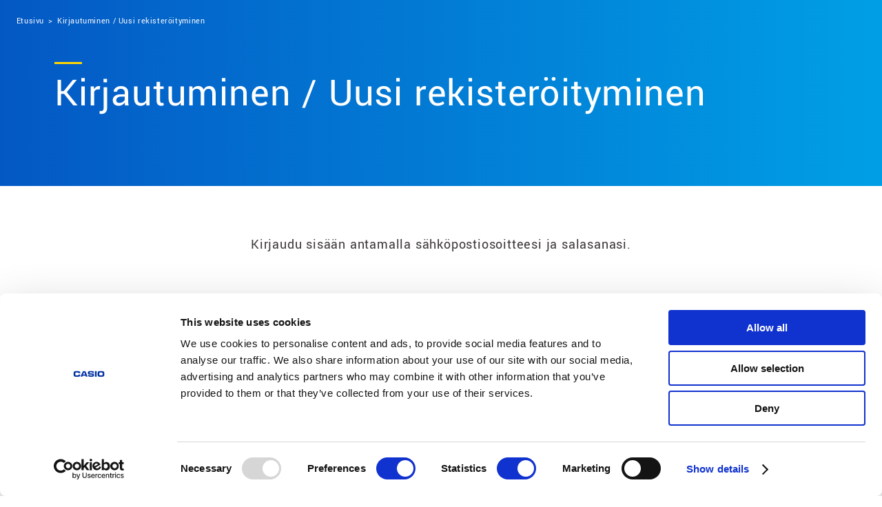

--- FILE ---
content_type: text/html
request_url: https://edu.casio.com/download_service/fi/login/index.html
body_size: 4143
content:
<!DOCTYPE html>
<html lang="ja" class="no-js">
<head>
<meta charset="utf-8">
<meta http-equiv="X-UA-Compatible" content="IE=Edge chrome=1">
<title>Kirjautuminen / Uusi rekisteröityminen | CASIO</title>
<meta name="keywords" content="">
<meta name="description" content="[Official CASIO Scientific & Graphing Calculator website] Click here for mathematics teaching resources, exercises, event information for math teachers.">
<meta name="viewport" content="width=device-width">
<meta property="og:title" content="CASIO WEW Worldwide Education Website"/>
<meta property="og:description" content="[Official CASIO Scientific & Graphing Calculator website] Click here for mathematics teaching resources, exercises, event information for math teachers."/>
<meta property="og:type" content="website">
<meta property="og:image" content="http://edu.casio.com/common/img/ogp.jpg">
<meta property="og:url" content="http://edu.casio.com/"/>
<meta property="og:site_name" content="CASIO WEW Worldwide Education Website">
<link rel="stylesheet" href="/assets/css/font-awesome.min.css">
<link rel="stylesheet" href="https://use.typekit.net/sne4pfo.css"><link rel="stylesheet" href="/assets/css/style.css" media="all">
<link rel="stylesheet" href="/assets/css/style_sp.css" media="all and (max-width:767px)">
<link rel="stylesheet" href="/assets/css/form.css" media="all">
<link rel="shortcut icon" href="/favicon.ico">

<!-- reCAPTCHAapi読み込み -->
<script src='https://www.google.com/recaptcha/api.js'></script>
<!-- jQuery読み込み -->
<script src="https://ajax.googleapis.com/ajax/libs/jquery/3.4.1/jquery.min.js"></script>


<script>(window.BOOMR_mq=window.BOOMR_mq||[]).push(["addVar",{"rua.upush":"false","rua.cpush":"false","rua.upre":"false","rua.cpre":"false","rua.uprl":"false","rua.cprl":"false","rua.cprf":"false","rua.trans":"","rua.cook":"false","rua.ims":"false","rua.ufprl":"false","rua.cfprl":"false","rua.isuxp":"false","rua.texp":"norulematch","rua.ceh":"false","rua.ueh":"false","rua.ieh.st":"0"}]);</script>
                              <script>!function(e){var n="https://s.go-mpulse.net/boomerang/";if("False"=="True")e.BOOMR_config=e.BOOMR_config||{},e.BOOMR_config.PageParams=e.BOOMR_config.PageParams||{},e.BOOMR_config.PageParams.pci=!0,n="https://s2.go-mpulse.net/boomerang/";if(window.BOOMR_API_key="SDQX8-N2CJ9-SM6U5-GGYHD-8MP5D",function(){function e(){if(!o){var e=document.createElement("script");e.id="boomr-scr-as",e.src=window.BOOMR.url,e.async=!0,i.parentNode.appendChild(e),o=!0}}function t(e){o=!0;var n,t,a,r,d=document,O=window;if(window.BOOMR.snippetMethod=e?"if":"i",t=function(e,n){var t=d.createElement("script");t.id=n||"boomr-if-as",t.src=window.BOOMR.url,BOOMR_lstart=(new Date).getTime(),e=e||d.body,e.appendChild(t)},!window.addEventListener&&window.attachEvent&&navigator.userAgent.match(/MSIE [67]\./))return window.BOOMR.snippetMethod="s",void t(i.parentNode,"boomr-async");a=document.createElement("IFRAME"),a.src="about:blank",a.title="",a.role="presentation",a.loading="eager",r=(a.frameElement||a).style,r.width=0,r.height=0,r.border=0,r.display="none",i.parentNode.appendChild(a);try{O=a.contentWindow,d=O.document.open()}catch(_){n=document.domain,a.src="javascript:var d=document.open();d.domain='"+n+"';void(0);",O=a.contentWindow,d=O.document.open()}if(n)d._boomrl=function(){this.domain=n,t()},d.write("<bo"+"dy onload='document._boomrl();'>");else if(O._boomrl=function(){t()},O.addEventListener)O.addEventListener("load",O._boomrl,!1);else if(O.attachEvent)O.attachEvent("onload",O._boomrl);d.close()}function a(e){window.BOOMR_onload=e&&e.timeStamp||(new Date).getTime()}if(!window.BOOMR||!window.BOOMR.version&&!window.BOOMR.snippetExecuted){window.BOOMR=window.BOOMR||{},window.BOOMR.snippetStart=(new Date).getTime(),window.BOOMR.snippetExecuted=!0,window.BOOMR.snippetVersion=12,window.BOOMR.url=n+"SDQX8-N2CJ9-SM6U5-GGYHD-8MP5D";var i=document.currentScript||document.getElementsByTagName("script")[0],o=!1,r=document.createElement("link");if(r.relList&&"function"==typeof r.relList.supports&&r.relList.supports("preload")&&"as"in r)window.BOOMR.snippetMethod="p",r.href=window.BOOMR.url,r.rel="preload",r.as="script",r.addEventListener("load",e),r.addEventListener("error",function(){t(!0)}),setTimeout(function(){if(!o)t(!0)},3e3),BOOMR_lstart=(new Date).getTime(),i.parentNode.appendChild(r);else t(!1);if(window.addEventListener)window.addEventListener("load",a,!1);else if(window.attachEvent)window.attachEvent("onload",a)}}(),"".length>0)if(e&&"performance"in e&&e.performance&&"function"==typeof e.performance.setResourceTimingBufferSize)e.performance.setResourceTimingBufferSize();!function(){if(BOOMR=e.BOOMR||{},BOOMR.plugins=BOOMR.plugins||{},!BOOMR.plugins.AK){var n=""=="true"?1:0,t="",a="amh7a4ixibzck2lskilq-f-ba0ce0380-clientnsv4-s.akamaihd.net",i="false"=="true"?2:1,o={"ak.v":"39","ak.cp":"1445622","ak.ai":parseInt("893039",10),"ak.ol":"0","ak.cr":9,"ak.ipv":4,"ak.proto":"h2","ak.rid":"7c64514","ak.r":42221,"ak.a2":n,"ak.m":"","ak.n":"essl","ak.bpcip":"3.15.240.0","ak.cport":49566,"ak.gh":"23.64.113.30","ak.quicv":"","ak.tlsv":"tls1.3","ak.0rtt":"","ak.0rtt.ed":"","ak.csrc":"-","ak.acc":"","ak.t":"1769099799","ak.ak":"hOBiQwZUYzCg5VSAfCLimQ==oxpzQOVJrs5Bhp933o5jYnTwdg1XJRfHOxOMULNVuOcYN/YMm95FTWUKWrgiImvrEC8eSZNAe4iBZRwiG9iy47s1nDTxr6zfIQUSEOS6gy6JY8BDIBJIzINKBrSGxseg3yuDGp2I8ftdg1YDumit/D+amqa9uAZ5Ie98f0yDK21BX2r8HCojuoiJAvdOTPLEpM2XxmEQBsJ+r/kcP/mzRvzfmWAhHqRBzqkGzPXjL+cq5jxAPE+Qz18EVhiX+MBTSZH9IJl1l5OYWpd+luFpqIToICHLjGSrv9vK60vf56Q4JvUk3dHgko6xgJFTmctcibS5l+FX4IiA9m1V03nQoUHKIIzW7kCNrogMOaAcdArMS0wdGfv2cXd7DpyCfRlF7MgVbPODpE4kOt6ZMNQ/Zh+Tr4bLwxpAA7KOkhnL65w=","ak.pv":"24","ak.dpoabenc":"","ak.tf":i};if(""!==t)o["ak.ruds"]=t;var r={i:!1,av:function(n){var t="http.initiator";if(n&&(!n[t]||"spa_hard"===n[t]))o["ak.feo"]=void 0!==e.aFeoApplied?1:0,BOOMR.addVar(o)},rv:function(){var e=["ak.bpcip","ak.cport","ak.cr","ak.csrc","ak.gh","ak.ipv","ak.m","ak.n","ak.ol","ak.proto","ak.quicv","ak.tlsv","ak.0rtt","ak.0rtt.ed","ak.r","ak.acc","ak.t","ak.tf"];BOOMR.removeVar(e)}};BOOMR.plugins.AK={akVars:o,akDNSPreFetchDomain:a,init:function(){if(!r.i){var e=BOOMR.subscribe;e("before_beacon",r.av,null,null),e("onbeacon",r.rv,null,null),r.i=!0}return this},is_complete:function(){return!0}}}}()}(window);</script></head>
<body id="form">
<!-- [ INCLUDE HEADER ] -->
<script type="text/javascript" language="javascript" src="/assets/parts/header_lang.js"></script>
<!-- [ /INCLUDE HEADER ] -->
<script type="text/javascript" language="JavaScript">
<!--
function RegistSubmit() {
    document.Regist_Form.submit();
}
function ForgotSubmit() {
    document.Forgot_Form.submit();
}
//-->
</script>
<section id="title_area" class="top">
  <ul id="bradcrumbs">
    <li><a href="/">Etusivu</a></li>
    <li>Kirjautuminen / Uusi rekisteröityminen</li>
  </ul>
  <h1><span>Kirjautuminen / Uusi rekisteröityminen</span></h1>
</section>
<article id="contents" class="form">
  <section class="col_w">
    <div class="inr">
    
    
<div class="col">
<p class="lead ttl_h2_s">Kirjaudu sisään antamalla sähköpostiosoitteesi ja salasanasi.</p><br>
<p>Kirjaudu seuraaviin palveluihin:<br>
- License Code:n myöntäminen<br>
- Tarkista License Code:n voimassaoloaika<br>
- Tarkista ja muuta kirjautumistietoja</p>
</div>
			<form name="form1" method="post" action="auth_ichk.php" autocomplete="off">
			<input type="hidden" name="p_CSRF" value="LmN4ZQHlZJRmZmuzMQyxA2ZmLzIxZmV3Zwp5MQHkLwN1LGp1ZQx4Mt%3D%3D">
      
      <div class="col-wrap">
        <dl class="col-wrap__half">
          <dt class="ttl"><span>Sähköpostiosoite <sup>*</sup></span></dt>
          <dd><input type="text" name="authEMAIL" value="" maxlength="64" size="30" class="text"></dd>
        </dl>
        
        <dl class="col-wrap__half">
          <dt class="ttl"><span>Salasana <sup>*</sup></span></dt>
          <dd><input type="password" name="authPASSWORD" value="" maxlength="16" size="30" class="text"></dd>
        </dl>
      </div>

	<aside id="info">
	  <section class="col_w">
	    <div class="inr">
	      <dl id="Announcement">
	      <dt>[Tärkeä ilmoitus]</dt>
	      <dd><ul>
	        <li><a href="/softwarelicense/importantinformation/fi/">Päivitä CASIO-laskimesi ohjelmisto viimeisimpään versioon</a></li>
	      </ul></dd>
	      </dl>
	    </div>
	  </section>
	</aside>

      <!-- formタグの内側でreCAPTHA登場場所を記述 サイトキーを入れる-->
      <div class="g-recaptcha" align="center" data-callback="onSubmit" data-sitekey="6Ldk92wgAAAAAOTzrSqVzgq0UtfiDeW_rn9sGJhP"></div>

      <ul class="btn">
        <li><button type="submit" name="submit" value="" class="btn_submit" disabled />Kirjaudu sisään</button></li>
      </ul>
    </form>
    
      <ul class="btn btn_regist">
      	<li><a href="javascript:RegistSubmit()"><span>Uusi rekisteröityminen</span></a></li>
      </ul>
      <p>Oletko täällä ensimmäistä kertaa? Napsauta ensin yllä olevaa painiketta ja rekisteröidy CASIOn opetussivustolle.</p>
    
 			<ul class="links links_blu links_C">
				<li><a href="javascript:ForgotSubmit()">Siirry tänne, jos olet unohtanut salasanasi</a></li>
			</ul>
			
			<form name="Regist_Form" action="../register/form.php" method="post">
				<input name="ac"  type="hidden" value="regist" />
			</form>
			<form name="Forgot_Form" action="../register/forgotpw_form.php" method="post">
				<input name="ac"  type="hidden" value="forgotpw" />
			</form>
    </div>
  </section>
</article>


<!-- [ INCLUDE FOOTER ] -->
<script type="text/javascript" language="javascript" src="/assets/parts/footer_lang.js"></script>
<!-- [ /INCLUDE FOOTER ] -->

<script type="text/javascript" src="/assets/js/jquery.min.js"></script>
<script type="text/javascript" src="/assets/js/common.js"></script>

<script>
function onSubmit(recaptcha) {
    if (recaptcha !== ''){
        // reCAPTHAによるチェックをしたあとは送信ボタンを押せるようにする
        $('.btn_submit').removeAttr('disabled');
    }
}
</script>

</body>
</html>

--- FILE ---
content_type: text/html; charset=utf-8
request_url: https://www.google.com/recaptcha/api2/anchor?ar=1&k=6Ldk92wgAAAAAOTzrSqVzgq0UtfiDeW_rn9sGJhP&co=aHR0cHM6Ly9lZHUuY2FzaW8uY29tOjQ0Mw..&hl=en&v=PoyoqOPhxBO7pBk68S4YbpHZ&size=normal&anchor-ms=20000&execute-ms=30000&cb=pl3q85u43h0
body_size: 49542
content:
<!DOCTYPE HTML><html dir="ltr" lang="en"><head><meta http-equiv="Content-Type" content="text/html; charset=UTF-8">
<meta http-equiv="X-UA-Compatible" content="IE=edge">
<title>reCAPTCHA</title>
<style type="text/css">
/* cyrillic-ext */
@font-face {
  font-family: 'Roboto';
  font-style: normal;
  font-weight: 400;
  font-stretch: 100%;
  src: url(//fonts.gstatic.com/s/roboto/v48/KFO7CnqEu92Fr1ME7kSn66aGLdTylUAMa3GUBHMdazTgWw.woff2) format('woff2');
  unicode-range: U+0460-052F, U+1C80-1C8A, U+20B4, U+2DE0-2DFF, U+A640-A69F, U+FE2E-FE2F;
}
/* cyrillic */
@font-face {
  font-family: 'Roboto';
  font-style: normal;
  font-weight: 400;
  font-stretch: 100%;
  src: url(//fonts.gstatic.com/s/roboto/v48/KFO7CnqEu92Fr1ME7kSn66aGLdTylUAMa3iUBHMdazTgWw.woff2) format('woff2');
  unicode-range: U+0301, U+0400-045F, U+0490-0491, U+04B0-04B1, U+2116;
}
/* greek-ext */
@font-face {
  font-family: 'Roboto';
  font-style: normal;
  font-weight: 400;
  font-stretch: 100%;
  src: url(//fonts.gstatic.com/s/roboto/v48/KFO7CnqEu92Fr1ME7kSn66aGLdTylUAMa3CUBHMdazTgWw.woff2) format('woff2');
  unicode-range: U+1F00-1FFF;
}
/* greek */
@font-face {
  font-family: 'Roboto';
  font-style: normal;
  font-weight: 400;
  font-stretch: 100%;
  src: url(//fonts.gstatic.com/s/roboto/v48/KFO7CnqEu92Fr1ME7kSn66aGLdTylUAMa3-UBHMdazTgWw.woff2) format('woff2');
  unicode-range: U+0370-0377, U+037A-037F, U+0384-038A, U+038C, U+038E-03A1, U+03A3-03FF;
}
/* math */
@font-face {
  font-family: 'Roboto';
  font-style: normal;
  font-weight: 400;
  font-stretch: 100%;
  src: url(//fonts.gstatic.com/s/roboto/v48/KFO7CnqEu92Fr1ME7kSn66aGLdTylUAMawCUBHMdazTgWw.woff2) format('woff2');
  unicode-range: U+0302-0303, U+0305, U+0307-0308, U+0310, U+0312, U+0315, U+031A, U+0326-0327, U+032C, U+032F-0330, U+0332-0333, U+0338, U+033A, U+0346, U+034D, U+0391-03A1, U+03A3-03A9, U+03B1-03C9, U+03D1, U+03D5-03D6, U+03F0-03F1, U+03F4-03F5, U+2016-2017, U+2034-2038, U+203C, U+2040, U+2043, U+2047, U+2050, U+2057, U+205F, U+2070-2071, U+2074-208E, U+2090-209C, U+20D0-20DC, U+20E1, U+20E5-20EF, U+2100-2112, U+2114-2115, U+2117-2121, U+2123-214F, U+2190, U+2192, U+2194-21AE, U+21B0-21E5, U+21F1-21F2, U+21F4-2211, U+2213-2214, U+2216-22FF, U+2308-230B, U+2310, U+2319, U+231C-2321, U+2336-237A, U+237C, U+2395, U+239B-23B7, U+23D0, U+23DC-23E1, U+2474-2475, U+25AF, U+25B3, U+25B7, U+25BD, U+25C1, U+25CA, U+25CC, U+25FB, U+266D-266F, U+27C0-27FF, U+2900-2AFF, U+2B0E-2B11, U+2B30-2B4C, U+2BFE, U+3030, U+FF5B, U+FF5D, U+1D400-1D7FF, U+1EE00-1EEFF;
}
/* symbols */
@font-face {
  font-family: 'Roboto';
  font-style: normal;
  font-weight: 400;
  font-stretch: 100%;
  src: url(//fonts.gstatic.com/s/roboto/v48/KFO7CnqEu92Fr1ME7kSn66aGLdTylUAMaxKUBHMdazTgWw.woff2) format('woff2');
  unicode-range: U+0001-000C, U+000E-001F, U+007F-009F, U+20DD-20E0, U+20E2-20E4, U+2150-218F, U+2190, U+2192, U+2194-2199, U+21AF, U+21E6-21F0, U+21F3, U+2218-2219, U+2299, U+22C4-22C6, U+2300-243F, U+2440-244A, U+2460-24FF, U+25A0-27BF, U+2800-28FF, U+2921-2922, U+2981, U+29BF, U+29EB, U+2B00-2BFF, U+4DC0-4DFF, U+FFF9-FFFB, U+10140-1018E, U+10190-1019C, U+101A0, U+101D0-101FD, U+102E0-102FB, U+10E60-10E7E, U+1D2C0-1D2D3, U+1D2E0-1D37F, U+1F000-1F0FF, U+1F100-1F1AD, U+1F1E6-1F1FF, U+1F30D-1F30F, U+1F315, U+1F31C, U+1F31E, U+1F320-1F32C, U+1F336, U+1F378, U+1F37D, U+1F382, U+1F393-1F39F, U+1F3A7-1F3A8, U+1F3AC-1F3AF, U+1F3C2, U+1F3C4-1F3C6, U+1F3CA-1F3CE, U+1F3D4-1F3E0, U+1F3ED, U+1F3F1-1F3F3, U+1F3F5-1F3F7, U+1F408, U+1F415, U+1F41F, U+1F426, U+1F43F, U+1F441-1F442, U+1F444, U+1F446-1F449, U+1F44C-1F44E, U+1F453, U+1F46A, U+1F47D, U+1F4A3, U+1F4B0, U+1F4B3, U+1F4B9, U+1F4BB, U+1F4BF, U+1F4C8-1F4CB, U+1F4D6, U+1F4DA, U+1F4DF, U+1F4E3-1F4E6, U+1F4EA-1F4ED, U+1F4F7, U+1F4F9-1F4FB, U+1F4FD-1F4FE, U+1F503, U+1F507-1F50B, U+1F50D, U+1F512-1F513, U+1F53E-1F54A, U+1F54F-1F5FA, U+1F610, U+1F650-1F67F, U+1F687, U+1F68D, U+1F691, U+1F694, U+1F698, U+1F6AD, U+1F6B2, U+1F6B9-1F6BA, U+1F6BC, U+1F6C6-1F6CF, U+1F6D3-1F6D7, U+1F6E0-1F6EA, U+1F6F0-1F6F3, U+1F6F7-1F6FC, U+1F700-1F7FF, U+1F800-1F80B, U+1F810-1F847, U+1F850-1F859, U+1F860-1F887, U+1F890-1F8AD, U+1F8B0-1F8BB, U+1F8C0-1F8C1, U+1F900-1F90B, U+1F93B, U+1F946, U+1F984, U+1F996, U+1F9E9, U+1FA00-1FA6F, U+1FA70-1FA7C, U+1FA80-1FA89, U+1FA8F-1FAC6, U+1FACE-1FADC, U+1FADF-1FAE9, U+1FAF0-1FAF8, U+1FB00-1FBFF;
}
/* vietnamese */
@font-face {
  font-family: 'Roboto';
  font-style: normal;
  font-weight: 400;
  font-stretch: 100%;
  src: url(//fonts.gstatic.com/s/roboto/v48/KFO7CnqEu92Fr1ME7kSn66aGLdTylUAMa3OUBHMdazTgWw.woff2) format('woff2');
  unicode-range: U+0102-0103, U+0110-0111, U+0128-0129, U+0168-0169, U+01A0-01A1, U+01AF-01B0, U+0300-0301, U+0303-0304, U+0308-0309, U+0323, U+0329, U+1EA0-1EF9, U+20AB;
}
/* latin-ext */
@font-face {
  font-family: 'Roboto';
  font-style: normal;
  font-weight: 400;
  font-stretch: 100%;
  src: url(//fonts.gstatic.com/s/roboto/v48/KFO7CnqEu92Fr1ME7kSn66aGLdTylUAMa3KUBHMdazTgWw.woff2) format('woff2');
  unicode-range: U+0100-02BA, U+02BD-02C5, U+02C7-02CC, U+02CE-02D7, U+02DD-02FF, U+0304, U+0308, U+0329, U+1D00-1DBF, U+1E00-1E9F, U+1EF2-1EFF, U+2020, U+20A0-20AB, U+20AD-20C0, U+2113, U+2C60-2C7F, U+A720-A7FF;
}
/* latin */
@font-face {
  font-family: 'Roboto';
  font-style: normal;
  font-weight: 400;
  font-stretch: 100%;
  src: url(//fonts.gstatic.com/s/roboto/v48/KFO7CnqEu92Fr1ME7kSn66aGLdTylUAMa3yUBHMdazQ.woff2) format('woff2');
  unicode-range: U+0000-00FF, U+0131, U+0152-0153, U+02BB-02BC, U+02C6, U+02DA, U+02DC, U+0304, U+0308, U+0329, U+2000-206F, U+20AC, U+2122, U+2191, U+2193, U+2212, U+2215, U+FEFF, U+FFFD;
}
/* cyrillic-ext */
@font-face {
  font-family: 'Roboto';
  font-style: normal;
  font-weight: 500;
  font-stretch: 100%;
  src: url(//fonts.gstatic.com/s/roboto/v48/KFO7CnqEu92Fr1ME7kSn66aGLdTylUAMa3GUBHMdazTgWw.woff2) format('woff2');
  unicode-range: U+0460-052F, U+1C80-1C8A, U+20B4, U+2DE0-2DFF, U+A640-A69F, U+FE2E-FE2F;
}
/* cyrillic */
@font-face {
  font-family: 'Roboto';
  font-style: normal;
  font-weight: 500;
  font-stretch: 100%;
  src: url(//fonts.gstatic.com/s/roboto/v48/KFO7CnqEu92Fr1ME7kSn66aGLdTylUAMa3iUBHMdazTgWw.woff2) format('woff2');
  unicode-range: U+0301, U+0400-045F, U+0490-0491, U+04B0-04B1, U+2116;
}
/* greek-ext */
@font-face {
  font-family: 'Roboto';
  font-style: normal;
  font-weight: 500;
  font-stretch: 100%;
  src: url(//fonts.gstatic.com/s/roboto/v48/KFO7CnqEu92Fr1ME7kSn66aGLdTylUAMa3CUBHMdazTgWw.woff2) format('woff2');
  unicode-range: U+1F00-1FFF;
}
/* greek */
@font-face {
  font-family: 'Roboto';
  font-style: normal;
  font-weight: 500;
  font-stretch: 100%;
  src: url(//fonts.gstatic.com/s/roboto/v48/KFO7CnqEu92Fr1ME7kSn66aGLdTylUAMa3-UBHMdazTgWw.woff2) format('woff2');
  unicode-range: U+0370-0377, U+037A-037F, U+0384-038A, U+038C, U+038E-03A1, U+03A3-03FF;
}
/* math */
@font-face {
  font-family: 'Roboto';
  font-style: normal;
  font-weight: 500;
  font-stretch: 100%;
  src: url(//fonts.gstatic.com/s/roboto/v48/KFO7CnqEu92Fr1ME7kSn66aGLdTylUAMawCUBHMdazTgWw.woff2) format('woff2');
  unicode-range: U+0302-0303, U+0305, U+0307-0308, U+0310, U+0312, U+0315, U+031A, U+0326-0327, U+032C, U+032F-0330, U+0332-0333, U+0338, U+033A, U+0346, U+034D, U+0391-03A1, U+03A3-03A9, U+03B1-03C9, U+03D1, U+03D5-03D6, U+03F0-03F1, U+03F4-03F5, U+2016-2017, U+2034-2038, U+203C, U+2040, U+2043, U+2047, U+2050, U+2057, U+205F, U+2070-2071, U+2074-208E, U+2090-209C, U+20D0-20DC, U+20E1, U+20E5-20EF, U+2100-2112, U+2114-2115, U+2117-2121, U+2123-214F, U+2190, U+2192, U+2194-21AE, U+21B0-21E5, U+21F1-21F2, U+21F4-2211, U+2213-2214, U+2216-22FF, U+2308-230B, U+2310, U+2319, U+231C-2321, U+2336-237A, U+237C, U+2395, U+239B-23B7, U+23D0, U+23DC-23E1, U+2474-2475, U+25AF, U+25B3, U+25B7, U+25BD, U+25C1, U+25CA, U+25CC, U+25FB, U+266D-266F, U+27C0-27FF, U+2900-2AFF, U+2B0E-2B11, U+2B30-2B4C, U+2BFE, U+3030, U+FF5B, U+FF5D, U+1D400-1D7FF, U+1EE00-1EEFF;
}
/* symbols */
@font-face {
  font-family: 'Roboto';
  font-style: normal;
  font-weight: 500;
  font-stretch: 100%;
  src: url(//fonts.gstatic.com/s/roboto/v48/KFO7CnqEu92Fr1ME7kSn66aGLdTylUAMaxKUBHMdazTgWw.woff2) format('woff2');
  unicode-range: U+0001-000C, U+000E-001F, U+007F-009F, U+20DD-20E0, U+20E2-20E4, U+2150-218F, U+2190, U+2192, U+2194-2199, U+21AF, U+21E6-21F0, U+21F3, U+2218-2219, U+2299, U+22C4-22C6, U+2300-243F, U+2440-244A, U+2460-24FF, U+25A0-27BF, U+2800-28FF, U+2921-2922, U+2981, U+29BF, U+29EB, U+2B00-2BFF, U+4DC0-4DFF, U+FFF9-FFFB, U+10140-1018E, U+10190-1019C, U+101A0, U+101D0-101FD, U+102E0-102FB, U+10E60-10E7E, U+1D2C0-1D2D3, U+1D2E0-1D37F, U+1F000-1F0FF, U+1F100-1F1AD, U+1F1E6-1F1FF, U+1F30D-1F30F, U+1F315, U+1F31C, U+1F31E, U+1F320-1F32C, U+1F336, U+1F378, U+1F37D, U+1F382, U+1F393-1F39F, U+1F3A7-1F3A8, U+1F3AC-1F3AF, U+1F3C2, U+1F3C4-1F3C6, U+1F3CA-1F3CE, U+1F3D4-1F3E0, U+1F3ED, U+1F3F1-1F3F3, U+1F3F5-1F3F7, U+1F408, U+1F415, U+1F41F, U+1F426, U+1F43F, U+1F441-1F442, U+1F444, U+1F446-1F449, U+1F44C-1F44E, U+1F453, U+1F46A, U+1F47D, U+1F4A3, U+1F4B0, U+1F4B3, U+1F4B9, U+1F4BB, U+1F4BF, U+1F4C8-1F4CB, U+1F4D6, U+1F4DA, U+1F4DF, U+1F4E3-1F4E6, U+1F4EA-1F4ED, U+1F4F7, U+1F4F9-1F4FB, U+1F4FD-1F4FE, U+1F503, U+1F507-1F50B, U+1F50D, U+1F512-1F513, U+1F53E-1F54A, U+1F54F-1F5FA, U+1F610, U+1F650-1F67F, U+1F687, U+1F68D, U+1F691, U+1F694, U+1F698, U+1F6AD, U+1F6B2, U+1F6B9-1F6BA, U+1F6BC, U+1F6C6-1F6CF, U+1F6D3-1F6D7, U+1F6E0-1F6EA, U+1F6F0-1F6F3, U+1F6F7-1F6FC, U+1F700-1F7FF, U+1F800-1F80B, U+1F810-1F847, U+1F850-1F859, U+1F860-1F887, U+1F890-1F8AD, U+1F8B0-1F8BB, U+1F8C0-1F8C1, U+1F900-1F90B, U+1F93B, U+1F946, U+1F984, U+1F996, U+1F9E9, U+1FA00-1FA6F, U+1FA70-1FA7C, U+1FA80-1FA89, U+1FA8F-1FAC6, U+1FACE-1FADC, U+1FADF-1FAE9, U+1FAF0-1FAF8, U+1FB00-1FBFF;
}
/* vietnamese */
@font-face {
  font-family: 'Roboto';
  font-style: normal;
  font-weight: 500;
  font-stretch: 100%;
  src: url(//fonts.gstatic.com/s/roboto/v48/KFO7CnqEu92Fr1ME7kSn66aGLdTylUAMa3OUBHMdazTgWw.woff2) format('woff2');
  unicode-range: U+0102-0103, U+0110-0111, U+0128-0129, U+0168-0169, U+01A0-01A1, U+01AF-01B0, U+0300-0301, U+0303-0304, U+0308-0309, U+0323, U+0329, U+1EA0-1EF9, U+20AB;
}
/* latin-ext */
@font-face {
  font-family: 'Roboto';
  font-style: normal;
  font-weight: 500;
  font-stretch: 100%;
  src: url(//fonts.gstatic.com/s/roboto/v48/KFO7CnqEu92Fr1ME7kSn66aGLdTylUAMa3KUBHMdazTgWw.woff2) format('woff2');
  unicode-range: U+0100-02BA, U+02BD-02C5, U+02C7-02CC, U+02CE-02D7, U+02DD-02FF, U+0304, U+0308, U+0329, U+1D00-1DBF, U+1E00-1E9F, U+1EF2-1EFF, U+2020, U+20A0-20AB, U+20AD-20C0, U+2113, U+2C60-2C7F, U+A720-A7FF;
}
/* latin */
@font-face {
  font-family: 'Roboto';
  font-style: normal;
  font-weight: 500;
  font-stretch: 100%;
  src: url(//fonts.gstatic.com/s/roboto/v48/KFO7CnqEu92Fr1ME7kSn66aGLdTylUAMa3yUBHMdazQ.woff2) format('woff2');
  unicode-range: U+0000-00FF, U+0131, U+0152-0153, U+02BB-02BC, U+02C6, U+02DA, U+02DC, U+0304, U+0308, U+0329, U+2000-206F, U+20AC, U+2122, U+2191, U+2193, U+2212, U+2215, U+FEFF, U+FFFD;
}
/* cyrillic-ext */
@font-face {
  font-family: 'Roboto';
  font-style: normal;
  font-weight: 900;
  font-stretch: 100%;
  src: url(//fonts.gstatic.com/s/roboto/v48/KFO7CnqEu92Fr1ME7kSn66aGLdTylUAMa3GUBHMdazTgWw.woff2) format('woff2');
  unicode-range: U+0460-052F, U+1C80-1C8A, U+20B4, U+2DE0-2DFF, U+A640-A69F, U+FE2E-FE2F;
}
/* cyrillic */
@font-face {
  font-family: 'Roboto';
  font-style: normal;
  font-weight: 900;
  font-stretch: 100%;
  src: url(//fonts.gstatic.com/s/roboto/v48/KFO7CnqEu92Fr1ME7kSn66aGLdTylUAMa3iUBHMdazTgWw.woff2) format('woff2');
  unicode-range: U+0301, U+0400-045F, U+0490-0491, U+04B0-04B1, U+2116;
}
/* greek-ext */
@font-face {
  font-family: 'Roboto';
  font-style: normal;
  font-weight: 900;
  font-stretch: 100%;
  src: url(//fonts.gstatic.com/s/roboto/v48/KFO7CnqEu92Fr1ME7kSn66aGLdTylUAMa3CUBHMdazTgWw.woff2) format('woff2');
  unicode-range: U+1F00-1FFF;
}
/* greek */
@font-face {
  font-family: 'Roboto';
  font-style: normal;
  font-weight: 900;
  font-stretch: 100%;
  src: url(//fonts.gstatic.com/s/roboto/v48/KFO7CnqEu92Fr1ME7kSn66aGLdTylUAMa3-UBHMdazTgWw.woff2) format('woff2');
  unicode-range: U+0370-0377, U+037A-037F, U+0384-038A, U+038C, U+038E-03A1, U+03A3-03FF;
}
/* math */
@font-face {
  font-family: 'Roboto';
  font-style: normal;
  font-weight: 900;
  font-stretch: 100%;
  src: url(//fonts.gstatic.com/s/roboto/v48/KFO7CnqEu92Fr1ME7kSn66aGLdTylUAMawCUBHMdazTgWw.woff2) format('woff2');
  unicode-range: U+0302-0303, U+0305, U+0307-0308, U+0310, U+0312, U+0315, U+031A, U+0326-0327, U+032C, U+032F-0330, U+0332-0333, U+0338, U+033A, U+0346, U+034D, U+0391-03A1, U+03A3-03A9, U+03B1-03C9, U+03D1, U+03D5-03D6, U+03F0-03F1, U+03F4-03F5, U+2016-2017, U+2034-2038, U+203C, U+2040, U+2043, U+2047, U+2050, U+2057, U+205F, U+2070-2071, U+2074-208E, U+2090-209C, U+20D0-20DC, U+20E1, U+20E5-20EF, U+2100-2112, U+2114-2115, U+2117-2121, U+2123-214F, U+2190, U+2192, U+2194-21AE, U+21B0-21E5, U+21F1-21F2, U+21F4-2211, U+2213-2214, U+2216-22FF, U+2308-230B, U+2310, U+2319, U+231C-2321, U+2336-237A, U+237C, U+2395, U+239B-23B7, U+23D0, U+23DC-23E1, U+2474-2475, U+25AF, U+25B3, U+25B7, U+25BD, U+25C1, U+25CA, U+25CC, U+25FB, U+266D-266F, U+27C0-27FF, U+2900-2AFF, U+2B0E-2B11, U+2B30-2B4C, U+2BFE, U+3030, U+FF5B, U+FF5D, U+1D400-1D7FF, U+1EE00-1EEFF;
}
/* symbols */
@font-face {
  font-family: 'Roboto';
  font-style: normal;
  font-weight: 900;
  font-stretch: 100%;
  src: url(//fonts.gstatic.com/s/roboto/v48/KFO7CnqEu92Fr1ME7kSn66aGLdTylUAMaxKUBHMdazTgWw.woff2) format('woff2');
  unicode-range: U+0001-000C, U+000E-001F, U+007F-009F, U+20DD-20E0, U+20E2-20E4, U+2150-218F, U+2190, U+2192, U+2194-2199, U+21AF, U+21E6-21F0, U+21F3, U+2218-2219, U+2299, U+22C4-22C6, U+2300-243F, U+2440-244A, U+2460-24FF, U+25A0-27BF, U+2800-28FF, U+2921-2922, U+2981, U+29BF, U+29EB, U+2B00-2BFF, U+4DC0-4DFF, U+FFF9-FFFB, U+10140-1018E, U+10190-1019C, U+101A0, U+101D0-101FD, U+102E0-102FB, U+10E60-10E7E, U+1D2C0-1D2D3, U+1D2E0-1D37F, U+1F000-1F0FF, U+1F100-1F1AD, U+1F1E6-1F1FF, U+1F30D-1F30F, U+1F315, U+1F31C, U+1F31E, U+1F320-1F32C, U+1F336, U+1F378, U+1F37D, U+1F382, U+1F393-1F39F, U+1F3A7-1F3A8, U+1F3AC-1F3AF, U+1F3C2, U+1F3C4-1F3C6, U+1F3CA-1F3CE, U+1F3D4-1F3E0, U+1F3ED, U+1F3F1-1F3F3, U+1F3F5-1F3F7, U+1F408, U+1F415, U+1F41F, U+1F426, U+1F43F, U+1F441-1F442, U+1F444, U+1F446-1F449, U+1F44C-1F44E, U+1F453, U+1F46A, U+1F47D, U+1F4A3, U+1F4B0, U+1F4B3, U+1F4B9, U+1F4BB, U+1F4BF, U+1F4C8-1F4CB, U+1F4D6, U+1F4DA, U+1F4DF, U+1F4E3-1F4E6, U+1F4EA-1F4ED, U+1F4F7, U+1F4F9-1F4FB, U+1F4FD-1F4FE, U+1F503, U+1F507-1F50B, U+1F50D, U+1F512-1F513, U+1F53E-1F54A, U+1F54F-1F5FA, U+1F610, U+1F650-1F67F, U+1F687, U+1F68D, U+1F691, U+1F694, U+1F698, U+1F6AD, U+1F6B2, U+1F6B9-1F6BA, U+1F6BC, U+1F6C6-1F6CF, U+1F6D3-1F6D7, U+1F6E0-1F6EA, U+1F6F0-1F6F3, U+1F6F7-1F6FC, U+1F700-1F7FF, U+1F800-1F80B, U+1F810-1F847, U+1F850-1F859, U+1F860-1F887, U+1F890-1F8AD, U+1F8B0-1F8BB, U+1F8C0-1F8C1, U+1F900-1F90B, U+1F93B, U+1F946, U+1F984, U+1F996, U+1F9E9, U+1FA00-1FA6F, U+1FA70-1FA7C, U+1FA80-1FA89, U+1FA8F-1FAC6, U+1FACE-1FADC, U+1FADF-1FAE9, U+1FAF0-1FAF8, U+1FB00-1FBFF;
}
/* vietnamese */
@font-face {
  font-family: 'Roboto';
  font-style: normal;
  font-weight: 900;
  font-stretch: 100%;
  src: url(//fonts.gstatic.com/s/roboto/v48/KFO7CnqEu92Fr1ME7kSn66aGLdTylUAMa3OUBHMdazTgWw.woff2) format('woff2');
  unicode-range: U+0102-0103, U+0110-0111, U+0128-0129, U+0168-0169, U+01A0-01A1, U+01AF-01B0, U+0300-0301, U+0303-0304, U+0308-0309, U+0323, U+0329, U+1EA0-1EF9, U+20AB;
}
/* latin-ext */
@font-face {
  font-family: 'Roboto';
  font-style: normal;
  font-weight: 900;
  font-stretch: 100%;
  src: url(//fonts.gstatic.com/s/roboto/v48/KFO7CnqEu92Fr1ME7kSn66aGLdTylUAMa3KUBHMdazTgWw.woff2) format('woff2');
  unicode-range: U+0100-02BA, U+02BD-02C5, U+02C7-02CC, U+02CE-02D7, U+02DD-02FF, U+0304, U+0308, U+0329, U+1D00-1DBF, U+1E00-1E9F, U+1EF2-1EFF, U+2020, U+20A0-20AB, U+20AD-20C0, U+2113, U+2C60-2C7F, U+A720-A7FF;
}
/* latin */
@font-face {
  font-family: 'Roboto';
  font-style: normal;
  font-weight: 900;
  font-stretch: 100%;
  src: url(//fonts.gstatic.com/s/roboto/v48/KFO7CnqEu92Fr1ME7kSn66aGLdTylUAMa3yUBHMdazQ.woff2) format('woff2');
  unicode-range: U+0000-00FF, U+0131, U+0152-0153, U+02BB-02BC, U+02C6, U+02DA, U+02DC, U+0304, U+0308, U+0329, U+2000-206F, U+20AC, U+2122, U+2191, U+2193, U+2212, U+2215, U+FEFF, U+FFFD;
}

</style>
<link rel="stylesheet" type="text/css" href="https://www.gstatic.com/recaptcha/releases/PoyoqOPhxBO7pBk68S4YbpHZ/styles__ltr.css">
<script nonce="LN8Bdfm11ZBRMmW7AA3V6Q" type="text/javascript">window['__recaptcha_api'] = 'https://www.google.com/recaptcha/api2/';</script>
<script type="text/javascript" src="https://www.gstatic.com/recaptcha/releases/PoyoqOPhxBO7pBk68S4YbpHZ/recaptcha__en.js" nonce="LN8Bdfm11ZBRMmW7AA3V6Q">
      
    </script></head>
<body><div id="rc-anchor-alert" class="rc-anchor-alert"></div>
<input type="hidden" id="recaptcha-token" value="[base64]">
<script type="text/javascript" nonce="LN8Bdfm11ZBRMmW7AA3V6Q">
      recaptcha.anchor.Main.init("[\x22ainput\x22,[\x22bgdata\x22,\x22\x22,\[base64]/[base64]/[base64]/[base64]/[base64]/[base64]/KGcoTywyNTMsTy5PKSxVRyhPLEMpKTpnKE8sMjUzLEMpLE8pKSxsKSksTykpfSxieT1mdW5jdGlvbihDLE8sdSxsKXtmb3IobD0odT1SKEMpLDApO08+MDtPLS0pbD1sPDw4fFooQyk7ZyhDLHUsbCl9LFVHPWZ1bmN0aW9uKEMsTyl7Qy5pLmxlbmd0aD4xMDQ/[base64]/[base64]/[base64]/[base64]/[base64]/[base64]/[base64]\\u003d\x22,\[base64]\\u003d\x22,\x22YsOUwogzQHzCnsOrwobCv3/DpsOKw5DCkcKCdXRMazLCpSTClsKmNzjDhh7DoxbDuMO+w45CwohPw43CjMK6wqbCusK9clvDjMKQw51SOBw5wqU2JMO1E8KbOMKIwqtqwq/Dl8Omw5ZNW8KvwqfDqS0Ywr/Dk8OcacK0wrQ7SsOFd8KcO8O0ccOfw73Dpk7DpsKHHsKHVz/Cnh/DlnIRwpl2w7vDoGzCqFPCocKPXcOOfwvDq8OGJ8KKXMO2JRzCkMOOwrjDoldwOcOhHsKcw6rDgDPDr8OVwo3CgMKiVsK/w4TCsMOWw7HDvDIIAMKlecOmHggsaMO8TC/DqSLDhcK1bMKJSsKUwqDCkMKvERDCisKxworChSFKw47CiVA/fsOeXy5/woPDrgXDt8KGw6XCqsObw5I4JsOPwr3CvcKmH8O2wr82wo/DvMKKwo7ClsK5DhU3wpRwfFbDsEDCvk/CnCDDun/Dn8OATighw6bColbDmEIlWg3Cj8OoMMOjwr/CvsK2PsOJw73DncObw4hDUE0mRHAyVQ8Iw6PDjcOUwozDmHQifx4HwoDCpyR0XcOHfVpsd8OAOV0JVjDCicOswrwRPUvDuHbDlXDCksOOVcOmw4kLdMOjw5LDpm/[base64]/wrPDr8OJCk0LdMKHw5heD31iwrcTNMKLe8KAw7JqdMKKPgEpZ8O5JMKaw7nChMODw40meMKOKB3CtMOlKzrClsKgwqvClXfCvMOwHnxHGsOJw7jDt3ssw4HCssOOWcOdw4JSK8KVVWHCk8K8wqXCqxjCsgQ/wpALf192wrbCuwFGw61Uw7PCh8KLw7fDv8OwO1Y2wrxFwqBQEcKLeEHCviPClgtjw7HCosKMPsK4fHpGwpdVwq3Cgi8JZhAoOSRuwrDCn8KAH8OEwrDCncKkPhspITFZGF/DgRPDjMOjTWnChMOXLMK2RcOew4caw7QYwrbCvkluCMOZwqELRsOAw5DCv8O4DsOhZyzCsMKsGBjChsOsJMOUw5bDgmbCgMOVw5DDs1TCgwDCr3/DtzkWwo4Uw5YJX8OhwrY4SBBxwqnDmDLDo8OvZcKuEHrDm8K/[base64]/CrkBvw5oJw7NtwpNcOMOqO1ogwpPDhGnCp8OwwpjCg8OhwoN3MSTCkE8Vw77CuMOXwo8Pwqlbwr7DhVPDsX3CtcKrcMKJwo4/WAN4Y8OvTsKpbWR6ZlVFUcO0OMOZT8OdwoZQIz5wwrrCt8O+S8O4N8OawrzCiMKiw7zCkEHDuWcCacOJZsKNFcOTK8OhIMKrw5EiwowNwozDvcOoYCkWSMKRw6LCiEbDjWNTEsKdORciJkPDsVEFLnTDnzDDmsOyw7zCoWdPwojCiGgLZ39ecsOZw55qw5AKw5VqE1/CmEYFwrhoXG7CtT3DmRnDj8OPw77DgwNqGsOBwrjDvMOhNWgnTXBEwqMHTcKhwq/CgFtSwqZZXThJw7Zyw6vCqwcuWjxtw5BuXMOLIcKCwp3DtcKNw5hSw5vCtDbDp8OkwpcSC8Kgwqtqw7hBKEkTw6A+WcKbLk/DnMOLFsO4RMKuLcO2MMOaWRPCqMK8DcOcw7h/[base64]/CnhdOwp9awogbWcK3w5RnwojDu8OYwrg4RGrCtFbCrcKtRErCtsONLHjCucK6wpcNV28lECZBw5kDTcKyMl9aKFAREsODC8Kew40nQwzDrEg0w6MNwpx7w6nCpFLCk8OPd2AUBcKQFF1+G0bDkERFE8K+w5M/[base64]/[base64]/wqPCrRjDmEUYXnhIwqHCqBzDpgvDg1BvwoXCsnXCqGc1wqoDw6HDq0PCjsKSf8OQwqbDqcOkwrEKNjwqw6s2DsOuwq3CvG/[base64]/ChMKQM8Ouw51UwqDDjsO9wpQ8wpjCsG3DmcKSEFdyw7LCsAl6dcKfXcO5w5vCisO7w5DDnlLClsKTdUslw6XDnlXClWDDuivDrsKhwoQLwpnCmsOrw75uZDd9OcOXSQ0nwq/Cq0tZWxk7YMORQ8OWwr/Cpy0VwrHCqQ94w4rCgMOSwqJDwqXDq2HDmkHDq8KvX8KXdsO0w7QIw6FQwonCpcKkbXxUZA7CpsKCw55Uw5DCrQIDw6B7LMK7wrnDh8KJBsOhwqjDicK4w6Acw4lXMHpJwrQxLCTColTCjcOdFUzCj0vCsx5BPsOqwo/DvmEZwpzCk8K7A2hxw7/DqMObWcKWFxbDlRnCtz0Nwod2OAnCmMOnw6BDZUzDiTPDv8OIG13DsMKiKgVyA8KTCwRAwpnDrMOeTUs4w5o1bBgMw7saWALCmMKnwrkKN8Onw5XCgcOUIiPCosOAw43DgDvDs8Ojw50Vw5wqLC3CicKxGsKbRjjCi8OMMybCksKgwpJ/RUU9w64DSEFJfMK/w79kwoXCqcOIwqJfewbCq2ErwqVQw5oow45Zw6EWw5HCg8O2w5AKesKCCCbDtMK4wrtIwqnDinXChsOAw6knMUpJw4PDl8KXw4JPBhJ8w6jDn1/DpMKrV8KCw4/ChWZ9woxOw709wqXClsKaw5FcchTDqDnDqB3CtcOfT8OYwq9Uw6LDqcOzHBzCs03Cm2jCn3rClMOqUMODQsKnMXvDpsKjw4fCocOmS8Kmw5nDiMOhFcKxD8KlY8Oqw7pAVMOiHMO/w7LCs8OHwqY8woUfwqQAw7E0w57DoMKJw57CpsKEYARzIgtgM1VewpwWw4HDt8Ojw6nCpHjCicO2chsQwrxpKm0Lw4R8SGXCvB3Cvjw+wrx/[base64]/CvsKgI8OQwpXDocOHw7pjwozCm8K+w4A0wq/Ck8OTw6B0woDClUILwozCusKLw7B3w74Jw6xCD8ODe1TDskbDssKnwqoywqHDhMO9XmLCkMKcwr/Dj0ZMZcOZw6Q3wrrDtcK/d8KqRGLCnwLDvxvDjXE7A8KVegrCk8KKwo5pwrw1YMKEwqjCpxzDmsOaAB/[base64]/DlsK/woUfFxUfwrIuJcKzw7fDmlXCm3DCvybCnMOYw6hlwrHDlsKTwqHCkxwwYsOtwqPCkcKJw5Ycc3bCqsKywpcvc8Kaw53CvcOlw6XDjcKow5XDgxzDnsKEwo1/[base64]/w6rDscOvwqcqwovDtnFCXcK8c8ORCsK5w6jDkQoAYcKANcKpeGzConDCqn/[base64]/[base64]/DpMKpw4/DiB3DuWPCl8Okw4U0w5DDkjZbAsOgw6oZw7XClw7Dvh7DksOgw4jDnxTCvMOLwrbDj0DDj8Ovw6/CjsKmwr3Cq3UNUMOSw6Y5w7vCosKef2jCosOtd3DDq1zCgx8swpHDtxDDr0PDusKRF1jDksKaw51hVcKRFgoQPxPDlQ84wr14ETnDjWTDhMKxw6ZtwrYdw7EjNMOTwrRrHMKswq0GVhIZwr7DusK/JsOBSRE/[base64]/Doj1Uw7fCiWHCs8OFw6JcVTM6AMKIAFrDtcKYw4wseVfCnyslw5LDlcO+QsOZB3fDklROwqQTw5cLccK+H8OrwrjCosOXwoohLApEKX3DvTjDumHDgcK7w54raMKNwpvCtVULOnfDmG7DnsKUw53DnTYVw4XDhMOUI8OOLxg/w5TDkj4YwqhhE8Obwr7Cny7Cv8KUwpFSPMKCw4HCnlvDiADDgsKSAyxnwrs9E3VaaMKOwr0mM3jCncOkwqgTw6LDvsKqED8Cwo5hwqnDpcKwIRdWVMKjOVNGwrkXwrzDiUg/AsKkw6oUL0F+AnluF2k9wrI3TMOfEcOIU3PCg8OXc2rCn13CuMKSWMORKyEQZcOiw5V/Y8OJVQjDg8OfOsOew7Z4woYYBFfDs8OWTMKbQ3zCpMK7wpEGw64Qw5HCrsOrw6tkYWYqXsKLw58BccObwp0Zwph7wq1RBcKAdGbCgMO0O8KeRsOeagDCu8OjwrTCjcKCaghEw4DDnDEvHiPCv03DhABcw6bCuQPCnQZ/[base64]/[base64]/Dj8OKwq1kwpBGwonCmsOKGMOmR8OwEV1IJcK6w7rCicO9bsKVw6rCjVzDrcKmTQPDv8KgLDE6wpl+Z8ORasOoJ8OYGsKPwrzDqw5twq9rw4g8wrMxw6/[base64]/[base64]/DjMOXeAoNw5oGHW/Dnx7Ch0gTF8OUWFvDrX7ChcKhwrvCo8KzXEAGwrTDlsKCwowIw64rw5fDqSvCpcOmw6xLw5F/[base64]/w6vDtsKxw6RfwqzCoMKOw4k7w6TCtMOtw5h/KsOwdsOrW8OySXB+GkfCu8O9IsOnw6vCv8OrwrbCqGUyw5DDqGoQa0TCt0TDsmjClsOhXzjCtMKdOw8/w4HDjcKkwpVXD8K6wqNxwplfwq8OSj1WXMKjwrp5wojCglPDicK/Ly3CmBjDvcKaw4NLbGxialnCpsO/DsOkesOrf8Kfw4I3wqHCscOmaMKLw4NAMMO7R0PCkw8awqTCu8OkwppRwpzCjcO7wpsveMOdfsOUKcOnc8OqAHPCgllIwqNdwqzCln1kwr/Dr8O6wqvCrUlSDsOkw71Fbl8nwoptw79RNcOabsKIw4/DqRQ2QcKWDGHCkxxLw61qSnDCuMKqwpEIwqnCvsOLM1gWw7RbdxgowohcP8OjwoQwKcOMwqHCmB5Nwp/DmMKmw6wFSFRGH8O9CixHwoIzaMKaw4/DoMKRw5IbwrvDpFRvwpcMwoBWdgw7P8OtOHDDrTDDgsOww5oQw5lBw7h3R15LMMKAJiLCiMKpWMO9IU9xUzXDuFdzwpHDrFtyKMKLwodlwpwJw6E+woNiX2Z6JcOZTcOpwoJYwqx7w6jDgcK+CcOXwqdoNRosFcKGwr9TDQw0REMkwo/DqcKXTMK6AcO0TSvCswXDpsKdPcKIKR8lw7XDq8OrR8OVwrIIGcKVC1XCsMOkw73ChXzCuzR5w5jCqcORw7wCew5zbMKKCy/[base64]/[base64]/eivDpGXDjAAgw7vClsKPMsKbwoYrw5l5wqrCvcOZUsKqJkfCi8Oew7bDlQ/CrXDDqMOxw4p+IsKfF0tHEsKHCMKBDsKzAkg5QMKAwp8sIVXCi8KYHcOZw5ELwpQjYmlhw6MewojDmcKQL8KTw5o0wq3DvMKrwqXDl0YodsKLwrXDo3vDmMOEw4UzwrtowojCucOVw7HCnxRew619wrFWw57Cvj7DuX9OVkoGHMKJw7hUY8K/wqzCj3vDt8Oswq96OcK3DVbChMKpAhkPcgU2wq1Mw4ZmcU3CvsOufmLCqcOcMml7wopPUcKTw5TCgBXDmgnCuTXCsMKTwpvCpsK4SMOBTz7Dk1AUwphWZsOZwr4pwrcPVcOKISzCrsK0RMKhwqDDr8OkYBwDTMKkw7fDs1dEw5TDlVnDn8KvJ8OcBVDDtF/Dt3/CnsO6ByHDsAYZw5YhX0RWFsOjw6RiX8Krw7/CvF3Crn3DqMO2w4/DuC57w6jDoQYnBsORwqjDoyDCgiQtw53CkF5ww7/CnMKAP8OhbcKyw7LCnnhlMwTDm2NTwpgyYw/CsTsIwovCqsKgeyEVwqxYw7BWwq0Sw6geE8OLVsOpwox/woUiYmjCml84J8O/woTDqjVcwrQZwo3DsMKjLMKLEcOQBGIEwrwVwozCj8OGesKZKE1XJMKKPiTDownDmTDDqsKJNcOVwp40BMOTwozCp3gxw6jCmMOiR8O6wonChgHDl3h7wpo9w7QTwpZJwpIyw5ReScKMSMKvw6HDg8OIM8KwADHDmio+XMO1w7LDhsO/[base64]/D8KcFMOICzvCqcKMZgADa8O3e0lLAAjDpMO4wp3Din3Dt8Klw606w543wpgCwocmUnjCrMOAN8KwTMOiQMKMWMKpwpoew7ABLXlZEm4UwoTDpXnDoFxBwo/CkcO+TxknOFXDmMKJI1J8E8Kdc2bCqcKQRBwVwqU0wqjCk8OgEVPDmmPCksK5wqbDn8O+ZBfCg0XDtETCm8O4HFfDlBo3IxXCtG46w6LDjsOQd0/[base64]/Dp8KWYmQsG2LCvy41w70yUmYowqt7wrIdbVPDpcOowrPCk1Z8asKJZ8KgScOyCHkQD8KPHcKAwqV/[base64]/[base64]/DmA7Dj8KbegHDowrCkmMhJMKKwoDCgVvCnB7DlgnDsxTDkT3DqRZqXAvDhcKrXsO/wr3CksK9bAoYw7XCiMOjwpVsUigsb8KRwpl9dMOdwrFDwq3DsMKrW2sNwqDCuSIbwrvDsnd0wqAFwrNma27Ci8OPw6fClcKOXgnCvgbDoMK5O8KvwqJbXzLDh0HDmhUjD8O/wrR8QsKaaBHCvFTDrkUVw7VKcwzDisKrw68NwqvDl1vDomZwLgR8N8O1QCoCw414ZcOww7FOwqUNSDklw64kw6TDocKbb8OLw5fDpXbDiFZ/XATDvsOzMSVNw4vDrxnCp8KnwqEiSxrDvcO0A0PCsMOKGGw5cMK3bMKhw71GXg7Di8O9w7bDoyfCrsOzeMKBa8KjIcO9fyc4VcKiwoLDingrwqstAg3DkxfDjD7CvMOEKigGw5nDg8KZw63Cq8Omw6plwoElwptcw6FjwoRFwpzDk8OWwrI5w4dmMEnCr8Kew6I9woN/wqZfL8OKSMKPw4jCj8KSw7UCKgrDn8O0w7fDulzCjsKrwr3CqMKWw4d/[base64]/CnMKgQcO7C8OSNiRfUMKcwpHDoMKHwrc1dsK0w5oSPHNAIT3CjsKJw7VHw7AvGsKIw4YjP28DLCrDjTdTw5XDgMKEw6DCmCN9w746SDTCq8KCHXVfwpnClcOZcAhNCGLDjcOcw5IQwrbDh8KpBSYTwpAVD8O0bMKaHQ/DqXtMw60Dw6zCusKlOcO4R0Qjw7bCqkJLw7HDu8OKwqvCrnsLWifCgMKIw65qC3pmZ8KIGQ1CwptTwooEAGDCu8KjXsObwr5RwrZDwqVjwopowqwtwrTCn0vCint8RMODAAUYYsOVNcOMJCPCtm0gAGxBOyo5J8KTwol3w5Uew4LDmsKkPcO4BMK2w7/DmsOlXFPDn8Kiw6LDixwBwotmw73ClcKHMsKyBcKHGiBfwoYqeMOcFks5wrPDmibDqxxJwqhjLhDDqMKGf0lHBBHDv8OgwoF0E8Kgw7nCvsO5w7rDuwMpUEPCqMKCwrPCglV+wrzCvcOawrAhwrbDucKawrvCqcKpejEpwpzCvV/DoQ8BwqXCncKAwrk/KsKqwpNSPsKZwqYOKMKJwpjCp8KseMOWMMKCw7DDkmvDj8Kfw5wpXsOLOMKJIcKew5nCvcKOHMO8clXDpjodwqN6w6zDqMKmHsO6M8K+ZcKLGyweQwLDqjrCjcKRWjYfw6hyw4DDqVAgECrCigood8OgLcO3w7nDt8OXwo/[base64]/DnEkywoHDnMO5EAIFQmx5QmHCl8OVwpvDhxpVw4E/FydTHXF8wrYAeF8vYFgLCGLCszBZw4fDnxHCosOxw7HClGQhAlM/w4rDpFvCo8O7w4Row5Bjw7nDv8Kkwp0FViLCk8Kxwqd4w4dpwrfDqcOHw5/[base64]/wr5HZ8KVwowOLcKXI8OoKcKmDcOWX8O8HS/CksOjw5sRw6LCpwPCiD7DhcO5wrdKWXUIcF/ChcOow53DnjjCpMOkacKSMnYyWMObw4BuAsKmw44fBsOzw4ZKe8OEacOtw6otPcOLGMOXwqDDg15Bw4sLFULCpEbCmcKuw6zDlEJbX2rDkcObw50Gwo/CsMOHw5PDlHjCsww0OkYuL8OCwqVRfsOewoDCgMOCP8O8C8Oiwp9+wpnDi2fDtsKyMm4vDiXDvMKrVMOBwqnDvsK/Rw3CtgLDuG5sw6DCpsO9w5svwpvCvWHCsVLCgxJbY3oGEcKyC8ObUsKyw6NDwp8pKFfDqVc6wrBCFQbCvcOlwrAeMcKawpU+PmBIwrEIw5MsccKxRlLDojIpWMOhFS0QYsK/wqo4wobDmcOQcw3Dmh7DsSzCuMKjHz/[base64]/w5rCtsOiaw1Uw6PDr8KPwpHDpVDDnWvDu1TCoMONw5d5w7EFw6rDmTTCqjIlwpMibjLDsMK5PQLDlMO1MhHCk8KRUMKScS/DssKIw5nCq1k1B8O4w4vChy8Vw5hXwojDuBMlw48zVyVHcsOpwrYHw58lwqsyDFhJw4Azwp0dUV4yacOMw5XDnkZiw4BZcTA1c3nDjMKRw7FIR8OEL8O5DcOCJMKwwonChjAhw7nDj8KSEsK/wrNMBsOTfgJeLEBJw6BEwrRefsOLK1bDqSAjMsKhwpPDnMKDwqYHDQDDvcOxYlwQGMKmwqHCtsKfw4TDgsOew5HDmMOHw6fCuXptK8KRwrcvPwASw6LCii7DvsODw4vDlsO/UcOswoDDo8KlwqfCsVtgwp8DR8OVw7hkwqRTw4PDl8O8FlLCkFTCnQpVwpoSNMOywpXDusK1fsOkw47DjsKZw7NITzDDjcK8wrDCj8OSfEPDrVNpwqvDgAYKw67CokLCk1hfQXp8Z8O0JFVKcULDhU7CqcO6worCtcO7Vn/Cu0/DowsgTXfCqcKWwqxzw6lzwohwwoZyZjXCiljDtMKDUsOXesOuWyYhw4TCuWctwp7Csi/CvcOrd8OKWwDCpsO/wrjDv8KMw7QzwpLChMOAwq/Dry1ywrV0LnfDjcKOw6nCosKdcSs/OSYswrgmbsK9wqVpCcOowp7DosOUwr3Dn8KDw7tLw43DucOkw4ZkwrZYwr7Cuw4UCMKQYlJywofDocOSw60Dw4VZwqfDjj8PYMKwK8OBd2wlFSFoHS4PGVbDsjzDhzfDvMOXwr0Bw4LDs8O/[base64]/[base64]/DnMKTa8ONwpUiwqhkw5ozDsKfVW96wrZSw7cgPsKjw53Dk0ohf8OIaANrwrvDqcOuwrcew4Y5w44VwpLCt8KjQ8OQCsOgwolqw7jDkXPChcKDS20pT8O6S8KSe3lvf3nCqMOFWsKgw4QvHMK/[base64]/XjjDnXZWWDrDrEDCgiDDkA86wr42P8Ogw7l0DsOMS8KUNMO5wpxkCj3Dn8K8w4ZLAsOzwqluwrbCsjRdw5nDuTdkc19gAUbCpcOkw6U5woHDlcORw5tvwprCsXkLw4RTfMK7ZsKtc8OGwrzDj8K2BhzDlndTwpBswr80w4VDw4FjbMKcw6TCrjJxNcOhPz/Cr8KKelXDj2leZXbDkCXDt1bDkMKlw59kwoh2bRDDqDtLwr3CrsKlwrw2WMKPPkzDtB7DksKjw5s1WsO0w4gsc8Ovwq7Ch8KOw63DiMKywodhw7wpX8OXwqIBwqLChTtFGMO0w5/ClCB+wovCrMOzIyMUw4h7wrjCpMKMwpUWHcKqwpIywr3DtcOcJMKCG8O8woscXRDCh8OQw7d7BU/CnHPCpwtNw4zDs3Nqw5PChsOuMsKkPz0ewp/[base64]/GMO/w6xOJXbCsHzDtMK8wpIRwrzCuV/DpsKxw58SeARVw4cFw6bCtcKGXMKgw5fDl8K9w7YZw67CgsOYwr8PB8K+wqYtw4PCk0crMwQUw7/[base64]/DvsO7w5Yrwqtqw5Rkw5FmInFTNDYdwr/[base64]/[base64]/Y8Ofw6HDmcKAJ8OCZ8KGwoXDkHsGw4IDwrHDlmBDWMOFYzF6w4vCtSPCl8OkesOWH8K/w5/Cm8O3VcKowr/[base64]/[base64]/GCs/[base64]/AwDDgsOxD8KXGMOtw6PCtcOmbmHCqk5TwqzDhsOhwpvDkMKHSQrCqlXDgcObw4FCaiHDl8OAw6zCrMOECcK2w717Nl/[base64]/w53CvDRta8OswqdyTsK1w4hWwrgxw6ISwq0rVsKLw6XDhsK/wrHDhcOhAGnDt2rDtWPCmAhfw7fDpC9gaMKiw6NIW8O4AxEvLT5sNsKhwrvDrsKVwqfChsKMdMKGN0kcbMKfRGtKwqbDm8OSw5zDj8Omw7IEw5IYA8O3wobDvQHDo2YIw4F0w4ZywqbCuhsbDEpOwrlaw7PCm8KJaEY/[base64]/[base64]/Dh8OmThbCvzsAdsKrw4zCsWbCjGjCrDrCqsKkFcOuw4p2OcOVdT8CFsOjw7HDsMKgwrpOU0fDtsOHw5/Cm37DoTPDjmE6GcOiYcOIwpTDqcOyw4PCqzXDvsKiGMK9Bn/CpsKCwoNoHHnCgSHCtcKVfCEsw5gNw6dUw4Vjw67CoMKoIMOpw7LDp8OOVRYuwqMPw5cgQMOEKnBjwoB2wr7ClsOPY1tfIcOUwqvCpsOJwrfChiknAsOCCMKARVxlWGPCjV0bw7LDs8O2wrjChcK/w7rDm8Kzwos6wpDDtkpywq0+HzVHXsKnw4zDmyLCgFjCoTZnw6nCj8OVBFnCoCpjb3zCnnTClBcowoZ3wpnDo8KMw6bDslLCh8Kxw7HCtsOpw7xNOcO0AMO7Fx5BPmYgYcKBwpZcwpIjw5kHw7Jrw7F+w4Qow73DicOHASltwoBvZA7CosKaGMK/w7zCscK/NMO2FT7DoDDCjMK/ZFrCnsK+wpnDqcOsYcOHe8O5I8KTTBvDssOAFBA3wrZGMsOJw6IBworDrsKAKxZBwqQ7QMK4f8K6ECLCkm3DrMK3esODXsOsdsKLTX0Tw48owoB+w6lafcOWw4bCt1/DnsOAw53CkcK6w6vClsKHw63Ci8O+w7/DpAxsXm55csKiwrUTZXLDnwjDoyvClsKjOsKOw5gPJMKEDcKFbcKwb1pGNsOKKnlyFzjCmD7DnBJvMsOHw4jDqsOzwrkIDmLDhnEJwrbDlD/CsnJqwpDDusKqEgrDg27CiMOWMWPClFPCtsOqFsOza8KqwpfDgMKTwo47w5XCsMOSVA7DqibDh0nDl057w7XDsFcHZCIKC8OhWsK1w5fDmsK/BsOmwr8cMMOMwpPDtcKkw7DDksKcwrfCrjXCgjfCu3NpY2LDsR3Dhz3CmMONcsK2U0p8IFfCgsKLKm/DqMK9w53DuMOTXmATwpnClivCqcKGwqhEw4E1DsKaH8K7bsKyDijDnx/DocOfEntMwrVcwqRywpDDhFQ+YFU6GsO1w65YQzfDnsKHdMKFRMKJw5hgwrDDgjXCqxrCriXDoMOWKMKWIilVQx1sQ8KzLsK6AcONMUYfw6/CkCzDlMOGWsOSw4nCtMOjwq95VcKswoXCpRDCqsKKwrjCui93wptyw53CjMKfw5jCtU3DlDMmwpjDp8Kuw6Adw5/Dnw4UwqLCs1hAHsOBGcOnw69Iw71ww57CnsO/Midww5d/w7LCh2DDslnDiW/Dgm4Aw4JkKMKyQ2/DpDQWfDgoQcKKwoHCpiFDw7nDjMOdw5zDsgpRFEsUw53CsWPDg2V8HSYFHcKqwpYVKcOsw7TDiVg7csOdw6jCncK6QsKMN8O3wrpsUcOAOxgqbMOkw5bCvcKrwoo4w6svai3CsxjCpcOVw6PDkMO+Mj19VEw6OWrDq1jCig/DsgtnworCkGzCuynCkMKQw7gcwpYZb1xYGMO+w4DDkzMowq3CuGpqwq3CvkMrw7Akw78sw5ouwrLDtcOBDcOuwpdrOkNlw43Cn0zCn8K0F1Z3wojCvg8FNsKpHw0HMgVBLsO3wrzCvMKIecKmwrbDggLCmQnCoTA0w6DCsiXCnBLDqcOPdUclwq/CugXDsDjCqsKOTy4rWsKQw7JxCx3Dj8Kiw7DCqcKabcOFwpU1Ri0HSjDCgBzCgcOCM8KccDPCqnx/SsKrwqprw4BZwqzCnsOpwrfCjsOBGsO4W0rDicO6wpLDuAU8wo5rFMKhw4sJfsO8MFbCqFfCvTUBMMK4dmfDksK+wqvCqT7DvjnDucKkS3QbwrjCtQrCvnTClhNnKsORZsO3Gk7DocOZwr/DpMKmZ1bCn3EvX8OIFsODwpl9w7LChcOTMsK4wrXCpS7CvBjCuU0VTMKGfyk0w7vDhQcMYcOawrnCh17DqiJWwotEwqMhKxPCrwrDjUvDoAXDt1/[base64]/DpsKdw6TCrsOMNl/DgEwswpcWwqVHw6hxw79rB8KpUV5qWA/ChsK0w4Rqw6sBB8OSw7cZw7bDtVDCr8KudsKkw63CtMKcKMKOwpfCl8ODWMO5SMKGw6/Dn8Oewr86w7I8wr7DknYRwoPChQvDjsKuwopVw4vCpMO1U2zCgsO8FA/DnmrCq8KONgbDnsKww47DvH5rw6tLw6AFKcOwJQheZA5HwqtxwrvCqx0fbcOnKsK/TcOsw6vCnsOfGy7CqsO0a8KCOMK5wqVNw7pzwrDClMOKw7JfwpvDqcKewqMdwrnDrkjDpS4Bwp4twpxZw7DDlyVaWMKww5bDhcOoTngmRcKRw5tPw5zCoHcVw6fDnsKxwpnChMOqwofCpMKzNMKiwqFEwroowq1Fw5DCszgMw6/Ckj7DvkLDmDhSTcO+wq5Cw4IrAsOEwpDDlsOLTT/CjH4obSDCvcOZLMKbwpzDiljCp2EVZ8KDw5R6wqB+FncKwo3Do8KOZ8OvUsKpw5x8wrbDvT7Dn8KjIDDDnAPCssOdw7BhIRnDvE1ZwoYuw4Q/cGzDhsOyw75LMmrCgsKLXSzDumwvwr3CjBbCp0DCoDcowr/DtTPDnR0sNDw3w5fCtHvDhcKgVSw1c8OlIQXDusOxw4nCtT3Cn8KGADQKw4sVwqkRdHXCvWvDqcKWw516wrbDlzTCmjwkwpjDhVoeMVgFwpcpw4rDrsO2w4kew6dDJcO8cWYECVdbTlHChMKsw6Y3wqE8w4zDtMOCGsKif8KpLmXCr2/Di8OpTxk4H0gOw79IOT3DkMKGRcKuw7DDv1jCvMOYwqrDqcKFw4/DrjDClMO3WBbCnMOewqLDqsK4wqnDlMOlEFTCsGjDpcKXw4PCq8O9GMKyw4TDnmwvCBswScOucm18MsOOHMO7IBh7w5jCj8ONdcKTeXQ+woHDsEtWwrATBMKvwp/Con0yw7gFDsKuw73CisOCw4nCv8KwDMKdVRNEFgzCqcOew4wvwrt0ZEwrw6HDin7DpcKxw4vCnsOtwqfCmsKWwpAPXsKibgHCqEHDgcOZwoBFBMKiJ1fCmynDh8KOw6PDlMKffmXDmcK8CQHDu2wFfMOvwqvDr8Khw6gSN2V+Rm/CssKjw4g8RsO9EV/DisKWdV7CgcOJw7gibsKtB8O8JsKPfcKXwrYcw5PCnwgIw7hkw5PDlEtdwoDCjjkEwqjDsyQcGMOuw6tYw7/DkQvDgXsww6fDlcOfw4nDhsOew5hqRnU8YhjDsxFUVcKwTn3Dg8KGTCduVcOowqcDURowbMOpw4/DsAfDj8O4SMOYKcOUMcK6w7lBZzw/[base64]/[base64]/[base64]/ChMOzKMORNVbCj8OyMcOhw41UXsKaw5TCqXdVwpo7fWkXwp/DrlPDjMOGwq/Do8K/[base64]/DksKDw6nCq8O7w5dOO8OiwoJiHsO/[base64]/[base64]/CssOQPcKEe8KlwpYiw5/DmHsgwqjDh3Z+w57ClHh9YSzDoEnCrcK/[base64]/DqGvCgAFgeHLDmEzDp04CGnvDvyPCvcKOwoDCisKrw6IJRsO/[base64]/CvSHDiA7Drl8QNMOBdTUiwqjCi8ONPsOfF0UETcKvw58uw4XDo8OpZcKza27Dgw7CrcK2aMOrHsOCw5ZNw6fCmAwxTMOJw68ZwqdnwohFw4d3w7cQwrvDgsKqRW/[base64]/B8OUDsK7XljDgjzCr8K/w7vChcKow409wqLCp8Obw7/CnsK8RUJCSsKzwp1tw6PCuVBCJk/Dl0U2cMODw7vCq8KHw7gpB8KFEsOnM8KDw4DCvVt9DcKCwpbCrwbDssKQSCJ1w77Dij4kQMOcXmTDrMOgw7sUw5FQwofDo0Jvw67Cr8Kww5/CpmhtwrTDhcOfBEN0wonCpsOJbcKbwpZRQE5mw79ywr/[base64]/L8K3wroGw5HDp8OdUMOPAsOCKWgyw7vDqMKCXFpeRsOEwpMywrnDjzbDtlnDlcOAwohUXBIII1YGwpFEw7oXw7ENw552K0cqBHDCrykWwqhFw5RMw5DClcO1w6rDnm7Ch8KOECDDpBXDg8K3wphJw5ROXWPDm8KZOBgmR3xnURzDv1w3w4zDh8OgZMO/E8OhHCAJw6h/wqrDn8O5wp9jPcORwrxNfcOJw7Ebw5IPIxRjw5DCicOcwrzCu8K/XcOcw5cKw5TDncOxwqo/[base64]/DpcOfwo8Ow4jCvsOOJ8KGQTnDjgjDiGZlw4PDmcKVw6FjDUMcbcOdElrCmMOswobDhydiW8KTEzvDhEsYwr3CuMKqMhXDqXcGw4fCnijDhxl1CRLCqh80MTkhC8Oaw4PDhD/CiMKOZmRbwoxWwpvCuBZaHsKeIwXDuy1Fw4jCsFQCWsOIw4bCvDNDbD3CmMKcTQQkfwTCjUlQwqB1w4k6YHt/[base64]/[base64]/RGs8wod0N28aw4hOwqsMdRMcwr3DssO4wqnCgMKJwpY2M8OuwojDh8K8LBHCrXzChcOJFcKXYcOLw6vDqcKbWQ9Vc1HCjHYvEsO9KsK9aGA/CmdNwodIwpPDlMKnJ3xsGsKxw7DCm8OmbMOcw4TCn8KVIhnClUdZw4IGI0B1w5pSw6LDu8KFKcK0UjsHYcKfwow8bURbcT3DlMKCw61Mw4/DgiTDigVITUUjwqROwo3CscKjwqU5w5bCqhzDssKkLsO5w5PCi8OpTg7CpCvDnMOUw6sIXQwdwpwdwqBtw6zCp3jDszdzJ8Oabg1RwrDCihTCnsOvd8KWDMO2RsKBw5TCkMKgw49nDmkvw47DqcOmw6LDtsKkw4wAQsKebMO6w7J4wqHDnH/Co8K+wp/CgEbCsWp3KgHDrMKSw5QUw6XDgEDCqcOuW8KVUcKWw4TDrsOuw4Zcw4HCpCzCq8Oow5vCrGbDgsO/[base64]/CkcKWM8KbLwPCpivDscOgw5/Cs8KoUDlXw4YCwoxFHgZHM8KcTcKBw6nCmsKnODDDssKQwrofwolqw7hhwrLDqsOcWsO8wpnDoyvDujTCtcO0A8O9JjI6wrPDssKVw5jDliZGwrnDu8Oqw7IPSMKyG8Ozf8OUWSMra8KBw6PDknAYPcKcXV82AyzCjW/CqMO1NE8wwr7DqiEnwp49aXDCoHkzw4rDqAzDrQsNfG4Rw7rCvV8iHMOvwr0LwrbDuCIHw7jCmjRpZsOvTcKIBcOSCMOFT27DsC1Lw5/Cn2fDiTM3GMKzw5EDw4/DgcOvQcKPDnTDncKxM8OIUMKmw6LDo8KsNCBmcsOqwpHCtn7Cm1lSwpwxUsKBwo3CsMO3PA0cK8OUw6bDsnVMX8Ktw6/CilzDqcOiw4N/YCVCwr3DiVHCj8OMw715wq/DtcKjwrfDnUZHT1nCncKfGMKpwpjCrcKEwr41w5fCoMKBMGnDhcKieAPCgcK2dTDCpF3Cg8OFdwDCsCHDmsK/[base64]/DtxfCvhoVDx3Dk1LDtjUVw6xMw5B6clPCnsO2w57CpMKUw6kvw6bCpMOTw6pdwocZTMOnIcOmQw\\u003d\\u003d\x22],null,[\x22conf\x22,null,\x226Ldk92wgAAAAAOTzrSqVzgq0UtfiDeW_rn9sGJhP\x22,0,null,null,null,0,[21,125,63,73,95,87,41,43,42,83,102,105,109,121],[1017145,246],0,null,null,null,null,0,null,0,1,700,1,null,0,\[base64]/76lBhnEnQkZnOKMAhmv8xEZ\x22,0,1,null,null,1,null,0,1,null,null,null,0],\x22https://edu.casio.com:443\x22,null,[1,1,1],null,null,null,0,3600,[\x22https://www.google.com/intl/en/policies/privacy/\x22,\x22https://www.google.com/intl/en/policies/terms/\x22],\x22orOeLSwrJ/Ce6KEtZ3KoFqmBsQj7wWaRtESg8CKdt3I\\u003d\x22,0,0,null,1,1769103402164,0,0,[136,114,121,79],null,[145,103,244,225],\x22RC-rOsju22DfWcvrw\x22,null,null,null,null,null,\x220dAFcWeA72jGSF3LEpod6RDeSq0VCneO_kld9VYXszdtbVnzegd3lvjmTGmUL9j_cvwwBpb3eNFsKULQ4L1sa1uXmNOrnu9SzIkw\x22,1769186202204]");
    </script></body></html>

--- FILE ---
content_type: text/css;charset=utf-8
request_url: https://use.typekit.net/sne4pfo.css
body_size: 428
content:
/*
 * The Typekit service used to deliver this font or fonts for use on websites
 * is provided by Adobe and is subject to these Terms of Use
 * http://www.adobe.com/products/eulas/tou_typekit. For font license
 * information, see the list below.
 *
 * yantramanav:
 *   - http://typekit.com/eulas/00000000000000007735b795
 *   - http://typekit.com/eulas/00000000000000007735b79e
 *
 * © 2009-2026 Adobe Systems Incorporated. All Rights Reserved.
 */
/*{"last_published":"2023-03-30 02:51:26 UTC"}*/

@import url("https://p.typekit.net/p.css?s=1&k=sne4pfo&ht=tk&f=41157.41159&a=89560007&app=typekit&e=css");

@font-face {
font-family:"yantramanav";
src:url("https://use.typekit.net/af/567398/00000000000000007735b795/30/l?primer=7cdcb44be4a7db8877ffa5c0007b8dd865b3bbc383831fe2ea177f62257a9191&fvd=n4&v=3") format("woff2"),url("https://use.typekit.net/af/567398/00000000000000007735b795/30/d?primer=7cdcb44be4a7db8877ffa5c0007b8dd865b3bbc383831fe2ea177f62257a9191&fvd=n4&v=3") format("woff"),url("https://use.typekit.net/af/567398/00000000000000007735b795/30/a?primer=7cdcb44be4a7db8877ffa5c0007b8dd865b3bbc383831fe2ea177f62257a9191&fvd=n4&v=3") format("opentype");
font-display:auto;font-style:normal;font-weight:400;font-stretch:normal;
}

@font-face {
font-family:"yantramanav";
src:url("https://use.typekit.net/af/df85e9/00000000000000007735b79e/30/l?primer=7cdcb44be4a7db8877ffa5c0007b8dd865b3bbc383831fe2ea177f62257a9191&fvd=n7&v=3") format("woff2"),url("https://use.typekit.net/af/df85e9/00000000000000007735b79e/30/d?primer=7cdcb44be4a7db8877ffa5c0007b8dd865b3bbc383831fe2ea177f62257a9191&fvd=n7&v=3") format("woff"),url("https://use.typekit.net/af/df85e9/00000000000000007735b79e/30/a?primer=7cdcb44be4a7db8877ffa5c0007b8dd865b3bbc383831fe2ea177f62257a9191&fvd=n7&v=3") format("opentype");
font-display:auto;font-style:normal;font-weight:700;font-stretch:normal;
}

.tk-yantramanav { font-family: "yantramanav",sans-serif; }


--- FILE ---
content_type: text/css
request_url: https://edu.casio.com/assets/css/style.css
body_size: 9086
content:
@charset "UTF-8";
/* Reset Style */
html {
  overflow-y: scroll;
}

body {
  line-height: 1;
  color: #000;
}

/* html5doctor.com Reset Stylesheet v1.6.1
Last Updated: 2010-09-17 Author: Richard Clark - http://richclarkdesign.com Twitter: @rich_clark */
html, body, div, span, object, iframe, header, footer,
h1, h2, h3, h4, h5, h6, p, blockquote, pre,
abbr, address, cite, code,
del, dfn, em, img, ins, kbd, q, samp,
small, strong, sub, sup, var,
b, i,
dl, dt, dd, ol, ul, li,
fieldset, form, label, legend,
table, caption, tbody, tfoot, thead, tr, th, td,
article, aside, canvas, details, figcaption, figure,
footer, header, hgroup, menu, nav, section, summary,
time, mark, audio, video, option {
  margin: 0;
  padding: 0;
  border: 0;
  outline: 0;
  font-size: 100%;
  vertical-align: baseline;
  background: transparent;
}

em {
  font-weight: bold;
  font-style: normal;
}

strong {
  font-weight: normal;
}

article, aside, details, figcaption, figure,
footer, header, hgroup, menu, nav, section {
  display: block;
}

ul,
ol {
  list-style: none;
}

ul,
ol,
dl {
  letter-spacing: -0.4em;
}

ul li,
ol li,
dl dt,
dl dd {
  letter-spacing: 0.05em;
}

blockquote, q {
  quotes: none;
}

blockquote:before, blockquote:after,
q:before, q:after {
  content: "";
  content: none;
}

a {
  margin: 0;
  padding: 0;
  font-size: 100%;
  vertical-align: baseline;
  background: transparent;
  outline: none;
}

ins {
  background-color: #ff9;
  color: #000;
  text-decoration: none;
}

mark {
  background-color: #ff9;
  color: #000;
  font-style: italic;
  font-weight: bold;
}

del {
  text-decoration: line-through;
}

abbr[title], dfn[title] {
  border-bottom: 1px dotted;
  cursor: help;
}

table {
  border-collapse: collapse;
  border-spacing: 0;
}

hr {
  display: block;
  height: 1px;
  border: 0;
  border-top: 1px solid #fff;
}

input, button, select, textarea {
  vertical-align: middle;
  font-family: inherit;
  font-size: 100%;
}

/* YUI 3.4.1 (build 4118) Copyright 2011 Yahoo! Inc. All rights reserved.
Licensed under the BSD License. http://yuilibrary.com/license/ */
body {
  font: 16px/1.5 "メイリオ", Meiryo, "Hiragino Kaku Gothic ProN", "ヒラギノ角ゴ ProN W3", "游ゴシック", YuGothic, "ＭＳ Ｐゴシック", Helvetica, Arial, sans-serif;
  *font-size: small;
  *font: x-small;
}

/* for IE6 */
* html body {
  font-size: 100%;
}

/* for IE7 */
*:first-child + html body {
  font-size: 100%;
}

/*
// Nudge down to get to 13px equivalent for these form elements
select, input, button, textarea {
	font:99% "游ゴシック", YuGothic, "ヒラギノ角ゴ Pro", "Hiragino Kaku Gothic Pro", "メイリオ", "Meiryo", sans-serif;
}

// To help tables remember to inherit
table {
	font-size:inherit;
	font:100%;
}

// Bump up IE to get to 13px equivalent for these fixed-width elements
pre, code, kbd, samp, tt {
	font-family:"游ゴシック", YuGothic, "ヒラギノ角ゴ Pro", "Hiragino Kaku Gothic Pro", "メイリオ", "Meiryo", sans-serif;
	*font-size:108%;
	line-height:100%;
}*/
.inline_block {
  display: inline-block;
  *display: inline;
  *zoom: 1;
}

.table_cell {
  display: table-cell;
  *display: inline;
  *zoom: 1;
  vertical-align: middle;
}

/* clearfix */
.clearfix, #footer, #header, .pagetop, ul.disc,
ol.disc {
  position: relative;
  *zoom: 1;
}
.clearfix:after, #footer:after, #header:after, .pagetop:after, ul.disc:after,
ol.disc:after {
  content: ".";
  display: block;
  clear: both;
  height: 0;
  visibility: hidden;
}

html, body {
  margin: 0;
  padding: 0;
  width: 100%;
  height: 100%;
}

/*----------------------------------------------------
	element style
----------------------------------------------------*/
body {
  background: #fff;
  color: #808080;
  font-family: "Yantramanav", sans-serif;
  -ms-text-size-adjust: 100%;
  -webkit-text-size-adjust: 100%;
  letter-spacing: 0.05em;
}

input, textarea {
  font-family: "Yantramanav", sans-serif;
}

sup,
sub,
.note {
  font-size: 70%;
}

sup {
  vertical-align: top;
  position: relative;
  top: 0;
}

sub {
  vertical-align: baseline;
  position: relative;
  top: 0;
}

sub.note {
  font-size: 62% !important;
  font-weight: bold;
}

* html body, * html input, * html textarea {
  font-family: "Yantramanav", sans-serif;
}

.scroll {
  overflow: auto;
  white-space: nowrap;
  -webkit-overflow-scrolling: touch;
}

@media (min-width: 0px) and (max-width: 425px) {
  .scroll {
    width: 100%;
  }
  .scroll table {
    table-layout: fixed;
  }
  .scroll table td,
  .scroll table th {
    word-wrap: break-word;
  }
}
.blank span:after {
  content: "";
  display: inline-block;
  vertical-align: baseline;
  background: url("../images/blank.png") no-repeat center left;
  background-size: contain;
  width: 11px;
  height: 11px;
  margin-left: 11px;
}

.blank.blank_wh span:after {
  background-image: url("../images/blank_wh.png");
}

.blank_bk {
  color: #3e3a39;
}

.blank_bk:after {
  content: "";
  display: inline-block;
  vertical-align: middle;
  background: url("../images/blank_bk.png") no-repeat left -1px;
  background-size: contain;
  width: 11px;
  height: 12px;
  margin-left: 11px;
}

.blank_bk:hover, a:hover .blank_bk {
  color: #FFF;
}

.blank_bk:hover:after, a:hover .blank_bk:after {
  background-image: url("../images/blank_wh.png");
}

.blank_blu {
  color: #00a6ff;
}

.blank_blu span:after {
  content: "";
  display: inline-block;
  vertical-align: baseline;
  background: url("../images/blank_blu.png") no-repeat center left;
  background-size: contain;
  width: 11px;
  height: 11px;
  margin-left: 11px;
  color: #00a6ff;
}

.blank_blu:hover {
  text-decoration: underline;
}

a {
  -webkit-backface-visibility: hidden;
  backface-visibility: hidden;
  text-decoration: none;
  color: #808080;
}

a.pdf {
  text-decoration: underline;
  color: #33b2ff;
}

a.pdf:before {
  content: "";
  display: inline-block;
  vertical-align: text-bottom;
  background: url("../images/pdf.png") no-repeat center left;
  background-size: contain;
  width: 25px;
  height: 25px;
  margin-right: 5px;
}

a.pdf:hover {
  text-decoration: none;
}

.fr,
.imgR {
  float: right;
  margin-left: 10px;
}

.fl,
.imgL {
  float: left;
  margin-right: 10px;
}

.ta_c,
.imgC,
.tC,
.btn {
  text-align: center;
}

.imgC {
  display: block;
  margin-left: auto;
  margin-right: auto;
}

.col940 {
  width: 940px;
  margin-right: auto;
  margin-left: auto;
}
@media (min-width: 0px) and (max-width: 767px) {
  .col940 {
    width: 100%;
  }
}

@media (min-width: 0px) and (max-width: 767px) {
  .sp_m-auto {
    margin: auto;
  }
}
.tR {
  text-align: right !important;
}

.sign {
  text-align: right;
}

.tL {
  text-align: left;
}

.att {
  color: #F00;
}
.att a {
  color: #F00;
}

.mb00 {
  margin-bottom: 0 !important;
}

.mb20 {
  margin-bottom: 20px !important;
}

.mt10 {
  margin-top: 10px;
}

.blu {
  color: #00a6ff;
}

ul.disc > li,
ol.disc > li {
  list-style: disc !important;
  margin: 0 0 0 1.4em;
}
ul.lower-roman > li,
ol.lower-roman > li {
  list-style: lower-roman !important;
  margin: 0 0 0 1.4em;
}
ul.ower-alpha > li,
ol.ower-alpha > li {
  list-style: ower-alpha !important;
  margin: 0 0 0 1.4em;
}
ul.decimal > li,
ol.decimal > li {
  list-style: decimal !important;
  margin: 0 0 0 1.4em;
}
ul.indentlist li,
ol.indentlist li {
  text-indent: -1em;
  padding-left: 1em;
}
ul.att-list li,
ol.att-list li {
  list-style: none;
  background: url("../images/ic_att.png") no-repeat left 0.5em;
  margin: 0;
  padding-left: 20px;
}
ul.note-list li,
ol.note-list li {
  list-style: none;
  background: url("../images/ic_note.png") no-repeat 5px 0.5em;
  margin: 1em 0;
  padding: 5px 5px 5px 25px;
  border: 1px dashed #DDD;
  display: table;
}

.italic {
  font-style: italic;
}

.margin-c {
  margin-left: auto;
  margin-right: auto;
}

.mov {
  position: relative;
  width: 100%;
  padding-top: 56.25%;
  margin-top: 2.1126760563%;
}

@media (min-width: 0px) and (max-width: 767px) {
  .mov {
    margin-top: 5.1724137931%;
  }
}
.mov iframe {
  position: absolute;
  top: 0;
  right: 0;
  width: 100% !important;
  height: 100% !important;
}

.formula {
  color: #333 !important;
  font-family: serif, sans-serif;
  font-weight: bold;
}

.formula .sfrac {
  display: inline-block;
  vertical-align: -0.5em;
  text-align: center;
}

.formula .sfrac i {
  width: auto !important;
  padding: 0 !important;
  color: #333 !important;
}

.formula .sfrac-num {
  display: inline-block;
  font-size: 1.5rem;
}

.formula .sfrac__inr {
  display: block;
  white-space: nowrap;
  text-align: left;
}

.formula .sfrac__inr-bottom {
  border-top: 1px solid #333;
}

.sp_item {
  display: none !important;
}

img {
  width: 100%;
  height: auto;
  vertical-align: bottom;
}

.note {
  font-size: 77% !important;
  font-weight: normal !important;
}

.indent {
  text-indent: -1em;
  padding-left: 1em;
}

.bold {
  font-weight: bold !important;
}

.contents {
  -webkit-box-sizing: border-box;
          box-sizing: border-box;
  display: table;
  margin: 0 auto;
  width: 100%;
  max-width: 1420px;
  table-layout: fixed !important;
  background: #F00;
}

.iframe-content {
  position: relative;
  width: 100%;
  padding: 50% 0 0 0;
  border: 3px double #dfdfdf;
  margin-bottom: 4.9382716049%;
}
@media (min-width: 0px) and (max-width: 767px) {
  .iframe-content {
    margin-bottom: 12.5%;
    overflow: auto;
    padding: 0;
    height: 250px;
    overflow-y: scroll;
    -webkit-overflow-scrolling: touch;
  }
}
.iframe-content iframe {
  position: absolute;
  top: 0;
  left: 0;
  width: 100%;
  height: 100%;
}

@media (min-width: 0px) and (max-width: 1420px) {
  .contents {
    padding: 0 5%;
  }
}
a.links {
  position: relative;
  padding-left: 15px;
  background: url("../images/arrow02.png") no-repeat 0.4em center;
  background-size: 5px auto;
}

a.txlink {
  color: #00a6ff;
  text-decoration: underline;
}

.box {
  padding: 1em 1.5em;
  border: 1px solid #bbb;
  margin-bottom: 3em !important;
}

.box_att {
  padding: 1em 1.5em;
  border: 1px solid #F00;
  margin-bottom: 2em !important;
}

.bnr_col {
  margin-bottom: 4.92%;
}

@media all and (min-width: 1025px) {
  .btn,
  a,
  .submit,
  span {
    -webkit-transition: all 0.5s;
    transition: all 0.5s;
    opacity: 1;
    backface-visibility: hidden;
    -webkit-backface-visibility: hidden;
  }
  a.fade:hover,
  span.fade:hover,
  .submit.fade:hover {
    filter: alpha(opacity=50);
    opacity: 0.5;
    -moz-opacity: 0.5;
    -webkit-opacity: 0.5;
  }
}
@media (min-width: 0px) and (max-width: 1240px) {
  body {
    font-size: 93%;
  }
}
@media (min-width: 0px) and (max-width: 1240px) and (-ms-high-contrast: none) {
  body {
    font-size: 70%;
  }
}

/*----------------------------------------------------
	.contents
----------------------------------------------------*/
#contents {
  width: 100%;
  min-width: 1020px;
  -webkit-box-sizing: border-box;
          box-sizing: border-box;
}

section {
  width: 100%;
  min-width: 1020px;
  text-align: center;
  -webkit-box-sizing: border-box;
          box-sizing: border-box;
  position: relative;
  padding: 0 2.1126760563%;
}
section#title_area {
  width: 100%; /* FF3.6-15 */ /* FF3.6-15 */
  background: -webkit-linear-gradient(left, #0458c4 0%, #009fe5 100%); /* Chrome10-25,Safari5.1-6 */
  background-repeat: no-repeat;
  background-position: center;
  color: #FFF;
  text-align: left;
  position: relative;
  height: 270px;
  overflow: hidden;
  padding: 0;
}
section#title_area #bradcrumbs {
  position: absolute;
  width: 100%;
  padding: 1.2345679012% 1.8518518519%;
  -webkit-box-sizing: border-box;
          box-sizing: border-box;
}
section#title_area #bradcrumbs li {
  display: inline-block;
  vertical-align: middle;
  font-size: 77%;
}
section#title_area #bradcrumbs li a {
  color: #FFF;
}
section#title_area #bradcrumbs li a:after {
  content: ">";
  display: inline-block;
  vertical-align: baseline;
  margin: 0.5em;
}
section#title_area h1 {
  width: 100%;
  font-size: 362%;
  font-weight: normal;
  display: table;
  height: 100%;
  -webkit-box-sizing: border-box;
          box-sizing: border-box;
}
section#title_area h1.adjust {
  font-size: 262%;
}
section#title_area h1 span {
  width: 100%;
  display: table-cell;
  vertical-align: middle;
  -webkit-box-sizing: border-box;
          box-sizing: border-box;
  padding: 0 6.1728395062%;
}
section#title_area h1 span:before {
  content: "";
  display: block;
  width: 40px;
  height: 3px;
  background: #ffd600;
}
@media (min-width: 0px) and (max-width: 767px) {
  section#title_area h1 span:before {
    display: none;
  }
}
section#title_area h1 span.note {
  display: inline;
  padding: 0;
}
section#title_area h1 span.note:before {
  display: none;
}
section#title_area h1 span.sml {
  font-size: 54%;
  display: block;
  padding: 0;
  margin-top: -0.5em;
}
section#title_area h1 span.sml:before, section#title_area h1 span.sml:after {
  display: none !important;
}
section.col_w {
  background: #FFF;
  padding: 5.5555555556% 0;
}
section.col_g {
  background: #f2f2f2;
  padding: 5.5555555556% 0;
}
section .inr {
  text-align: left;
  width: 100%;
  max-width: 1420px;
  -webkit-box-sizing: border-box;
          box-sizing: border-box;
  margin: 0 auto;
  position: relative;
  table-layout: fixed !important;
}
@media (min-width: 0px) and (max-width: 1420px) {
  section .inr {
    padding-left: 5%;
    padding-right: 5%;
  }
}

.ttl_h1 {
  color: #00a6ff;
  font-size: 370%;
  text-align: center;
  line-height: 1;
  margin-bottom: 20px;
  font-weight: normal;
}
.ttl_h1.mb {
  margin-bottom: 5.5555555556%;
}
.ttl_h1_s {
  font-size: 262%;
  line-height: 1.2;
  margin-bottom: 30px;
}
.ttl_h1_02 {
  color: #1d2080;
}
.ttl_h2 {
  font-size: 216%;
  font-weight: normal;
  line-height: 1.05;
}
@media (min-width: 0px) and (max-width: 1140px) {
  .ttl_h2 {
    font-size: 185%;
  }
}
.ttl_h2_01 {
  color: #1d2080 !important;
}
.ttl_h2_01_s {
  font-size: 124% !important;
}
.ttl_h2_02 {
  color: #00a6ff !important;
}
.ttl_h2_02_s {
  font-size: 124% !important;
}
.ttl_h2_bk {
  color: #3e3a39 !important;
}
.ttl_h2_c {
  text-align: center;
}
.ttl_h2_s {
  font-size: 124%;
  color: #3e3a39;
}
.ttl_h2_ss {
  font-size: 116%;
  color: #3e3a39;
}
.ttl_h2_line span:before {
  content: "";
  display: block;
  width: 1em;
  height: 3px;
  background: #ffd600;
  margin-bottom: 0.5em;
}
.ttl_h2_pdf {
  background: url("../images/pdf.png") no-repeat center left;
  background-size: 24px;
  padding-left: 30px;
  line-height: 24px;
}
.ttl_h2_new span {
  display: inline-block !important;
}

.lead {
  margin-bottom: 5.5555555556%;
}
.lead_c {
  text-align: center;
}

ul.list {
  width: 100%;
  margin-bottom: 2.8169014085%;
}
@media (min-width: 0px) and (max-width: 767px) {
  ul.list {
    margin-bottom: 6.25%;
  }
}
ul.list li {
  background: #FFF;
  margin-bottom: 1.4084507042%;
}
@media (min-width: 0px) and (max-width: 767px) {
  ul.list li {
    margin-bottom: 4.6875%;
  }
}
ul.list li:last-child {
  margin-bottom: 0;
}
ul.list li a {
  width: 100%;
  display: block;
}
ul.list li .img {
  width: 50%;
  display: table-cell;
}
@media (min-width: 0px) and (max-width: 767px) {
  ul.list li .img {
    width: 100%;
    display: block;
  }
}
ul.list li .txt {
  width: 50%;
  display: table-cell;
  vertical-align: middle;
  background: #FFF;
  -webkit-box-sizing: border-box;
          box-sizing: border-box;
  padding: 0 5.6338028169%;
}
@media (min-width: 0px) and (max-width: 767px) {
  ul.list li .txt {
    width: 100%;
    display: block;
    padding: 9.375%;
  }
}
ul.list li .txt p {
  margin-bottom: 10px;
}

ul.links.links_blu li + li {
  margin-top: 10px;
}
ul.links.links_blu li a {
  background: url("../images/link_blu.png") no-repeat center left;
  background-size: 22px;
  padding-left: 30px;
  display: table;
  width: 100%;
  -webkit-box-sizing: border-box;
          box-sizing: border-box;
  height: 100%;
}
ul.links.links_blu li a span {
  display: table-cell;
  vertical-align: middle;
}
ul.links.links_mov li a {
  background: url("../images/link_mov.png") no-repeat center left;
  background-size: 22px;
  padding-left: 30px;
  display: table;
  width: 100%;
  -webkit-box-sizing: border-box;
          box-sizing: border-box;
  height: 100%;
}
ul.links.links_mov li a span {
  display: table-cell;
  vertical-align: middle;
}

.btn_more, .btn_more_close {
  border: 2px solid #3e3a39;
  display: table;
  border-radius: 30px;
  padding: 5px 25px;
  font-size: 77%;
  color: #3e3a39;
  font-weight: bold;
  position: relative;
  min-width: 120px;
  -webkit-box-sizing: border-box;
          box-sizing: border-box;
}
.btn_blu {
  display: table;
  border-radius: 36px;
  padding: 15px 36px;
  background: #0458c4;
  font-size: 124%;
  color: #FFF;
  width: 33.3%;
  max-width: 275px;
  margin: 0 auto;
  position: relative;
}
.btn_blu:after {
  content: "";
  display: inline-block;
  vertical-align: baseline;
  background: url("../images/link_right_w.png") no-repeat center left;
  background-size: contain;
  width: 11px;
  height: 15px;
  position: absolute;
  right: 20px;
  top: 50%;
  margin-top: -8px;
}
.btn_blu.auto {
  width: auto;
  max-width: 100%;
}
.btn_key {
  background: #ff962d;
  display: table;
  border-radius: 30px;
  padding: 7px 25px;
  font-size: 85%;
  font-weight: bold;
  color: #FFF;
  margin: 0 auto;
  position: relative;
  -webkit-box-sizing: border-box;
          box-sizing: border-box;
}
.btn_key:after {
  content: "";
  display: inline-block;
  vertical-align: baseline;
  background: url("../images/link_right_w.png") no-repeat center left;
  background-size: contain;
  width: 11px;
  height: 15px;
  position: absolute;
  margin-left: 5px;
  position: absolute;
  top: 50%;
  right: 0;
  -webkit-transform: translate(-50%, -50%);
      -ms-transform: translate(-50%, -50%);
          transform: translate(-50%, -50%);
}
.btn_key.auto {
  width: auto;
  max-width: 100%;
}
.btn_dl {
  padding: 5px 25px 5px 35px;
  font-size: 93%;
}
.btn_dl:before {
  content: "";
  display: inline-block;
  vertical-align: baseline;
  background: url("../images/dl.png") no-repeat center left;
  background-size: contain;
  width: 25px;
  height: 25px;
  position: absolute;
  left: 10px;
  top: 50%;
  margin-top: -13px;
}
.btn_or {
  display: table;
  border-radius: 36px;
  padding: 15px 36px;
  background: #ffd600;
  color: #3e3a39;
  position: relative;
}
.btn_or:after {
  content: "";
  display: inline-block;
  vertical-align: baseline;
  background: url("../images/link_right.png") no-repeat center right;
  background-size: contain;
  width: 11px;
  height: 15px;
  position: absolute;
  right: 15px;
  top: 50%;
  margin-top: -8px;
}

a:hover .btn_more,
a:hover .btn_more_close {
  border: 2px solid #0458c4;
  background: #0458c4;
  color: #FFF;
}
a:hover.btn_blu {
  background: #00a6ff;
}
a:hover .btn_blu {
  background: #00a6ff;
}
a:hover .btn_dl:before {
  background-image: url("../images/dl_w.png");
}

.btn_more:hover,
.btn_more_close:hover {
  border: 2px solid #0458c4;
  background: #0458c4;
  color: #FFF;
}

.btn_blu:hover {
  background: #00a6ff;
}

.btn_blu:hover {
  background: #00a6ff;
}

.btn_dl:hover:before {
  background-image: url("../images/dl_w.png");
}

.w_80 {
  width: 80%;
  margin-left: auto;
  margin-right: auto;
}

.tab-wrap {
  margin-bottom: 6.862745098%;
}
.tab__hide {
  display: none;
}
.tab__open, .tab__pagelink_open {
  text-align: center;
  margin-top: 1.9607843137%;
}
.tab__open .btn, .tab__pagelink_open .btn {
  background: #ffd600;
  padding: 9px 25px;
  margin: 0 auto;
  cursor: pointer;
  width: 175px;
  position: relative;
  font-size: 93%;
  border: 2px solid #ffd600;
}
.tab__open .btn i, .tab__pagelink_open .btn i {
  width: 16px;
  height: 16px;
  font-size: 16px;
  display: inline-block;
  vertical-align: middle;
  position: absolute;
  right: 10px;
  top: 50%;
  margin-top: -8px;
}
.tab__open .btn i.fa, .tab__pagelink_open .btn i.fa {
  -webkit-font-smoothing: antialiased;
  -webkit-text-stroke: 2px #ffd600;
}
.tab__open .btn-small, .tab__pagelink_open .btn-small {
  background: #00a6ff;
  border: 2px solid #00a6ff;
  color: #fff;
  width: auto;
  min-width: 120px;
  padding: 5px 25px;
  font-size: 85%;
}
.tab__open .btn-small i, .tab__pagelink_open .btn-small i {
  width: 14px;
  height: 14px;
  font-size: 14px;
  display: inline-block;
  vertical-align: middle;
  position: absolute;
  right: 10px;
  top: 50%;
  margin-top: -7px;
}
.tab__open .btn-small i.fa, .tab__pagelink_open .btn-small i.fa {
  -webkit-font-smoothing: antialiased;
  -webkit-text-stroke: 2px #00a6ff;
}

.form-btn {
  text-align: center;
}
.form-btn li {
  width: 235px;
  display: inline-block;
  margin: 4.2253521127% 1.4084507042%;
  vertical-align: top;
}
@media (min-width: 0px) and (max-width: 767px) {
  .form-btn li {
    width: 80%;
    display: block;
    margin: 6.25% auto;
  }
}
.form-btn li.full {
  width: auto;
  display: inline-block;
}
.form-btn li input,
.form-btn li button,
.form-btn li a {
  width: 100%;
  display: block;
  -webkit-box-sizing: border-box;
          box-sizing: border-box;
  font-size: 124%;
  border-radius: 50px;
  padding: 1em;
  cursor: pointer;
  -webkit-transition: all 0.5s;
  transition: all 0.5s;
  opacity: 1;
  backface-visibility: hidden;
  -webkit-backface-visibility: hidden;
  border: none;
}
.form-btn li input:hover,
.form-btn li button:hover,
.form-btn li a:hover {
  filter: alpha(opacity=50);
  opacity: 0.5;
  -moz-opacity: 0.5;
  -webkit-opacity: 0.5;
}
.form-btn li input.btn_reset,
.form-btn li button.btn_reset,
.form-btn li a.btn_reset {
  background: #3e3a39;
  color: #FFF;
}
.form-btn li input.btn_submit,
.form-btn li button.btn_submit,
.form-btn li a.btn_submit {
  background: #0458c4;
  color: #FFF;
}
.form-btn li input.disabled,
.form-btn li button.disabled,
.form-btn li a.disabled {
  pointer-events: none;
  background: #dadada;
}

#pagenav {
  background: #FFF;
  width: 100%;
  -webkit-box-sizing: border-box;
          box-sizing: border-box;
  padding: 1.2345679012% 1.8518518519%;
  width: 100%;
  overflow: hidden;
  position: relative;
}
@media (min-width: 0px) and (max-width: 767px) {
  #pagenav {
    padding: 0 4.6875%;
    height: auto;
    -webkit-box-shadow: 0 2px 5px 0 rgba(0, 0, 0, 0.3);
            box-shadow: 0 2px 5px 0 rgba(0, 0, 0, 0.3);
    z-index: 350;
  }
}
#pagenav.fixed {
  position: fixed;
  top: 0;
  z-index: 50;
  -webkit-box-shadow: 0 2px 5px 0 rgba(0, 0, 0, 0.3);
          box-shadow: 0 2px 5px 0 rgba(0, 0, 0, 0.3);
}
@media (min-width: 0px) and (max-width: 767px) {
  #pagenav.fixed {
    top: 64px !important;
  }
}
#pagenav dl {
  width: 100%;
  display: table;
}
#pagenav dl dt {
  font-size: 124%;
  color: #0458c4;
  display: none;
}
@media (min-width: 0px) and (max-width: 767px) {
  #pagenav dl dt {
    display: block !important;
    text-align: center;
    -webkit-box-sizing: border-box;
            box-sizing: border-box;
    line-height: 60px;
  }
  #pagenav dl dt:before {
    content: "";
    background-image: url("../images/forteachers/gakuhan/policy/open.png");
    background-size: 100%;
    background-repeat: no-repeat;
    display: inline-block;
    vertical-align: middle;
    height: 10px;
    margin-right: 0.5em;
    width: 15px;
  }
  #pagenav dl dt.close:before {
    background-image: url("../images/forteachers/gakuhan/policy/close.png");
  }
}
#pagenav dl dd {
  display: table-cell;
  text-align: right;
}
@media (min-width: 0px) and (max-width: 767px) {
  #pagenav dl dd {
    display: none;
    text-align: left;
    padding: 3.125% 0;
    border-top: 1px solid #e6e6e6;
  }
}
#pagenav dl dd ul {
  text-align: right;
}
@media (min-width: 0px) and (max-width: 767px) {
  #pagenav dl dd ul {
    text-align: left;
  }
}
#pagenav dl dd ul li {
  display: inline-block;
  margin-left: 2em;
  font-size: 93%;
}
#pagenav dl dd ul li.on a {
  background: url("../images/link_right_blu.png") no-repeat center left;
  background-size: 6px auto;
  color: #0458c4;
}
#pagenav dl dd ul li a {
  background: url("../images/link_right_gray.png") no-repeat center left;
  background-size: 6px auto;
  padding-left: 15px;
}
#pagenav dl dd ul li a:hover {
  background: url("../images/link_right_blu.png") no-repeat center left;
  background-size: 6px auto;
  color: #0458c4;
}
@media (min-width: 0px) and (max-width: 767px) {
  #pagenav dl dd ul li {
    display: block;
    text-align: left;
    margin: 0;
    font-size: 108%;
    padding: 1.5625% 0;
  }
  #pagenav dl dd ul li a {
    display: block;
  }
}

.heading {
  font-size: 216%;
  color: #1d2080;
}
@media (min-width: 0px) and (max-width: 767px) {
  .heading {
    font-size: 162%;
  }
}
.heading .num {
  display: inline-block;
  vertical-align: middle;
  font-size: 0.7em;
  padding: 0 0.5em;
  color: #FFF !important;
  background: #1d2080;
  text-align: center;
  border-radius: 1.4em;
}

.subheading {
  font-size: 185%;
  color: #1d2080;
}
@media (min-width: 0px) and (max-width: 767px) {
  .subheading {
    font-size: 139%;
  }
}
.subheading.num {
  font-size: 162%;
  display: table;
}
.subheading.num span {
  display: table-cell;
}
.subheading .num {
  display: inline-block;
  vertical-align: top;
  font-size: 0.8em;
  padding: 0 0.5em;
  color: #1d2080 !important;
  background: #ffd600;
  text-align: center;
  margin-right: 0.5em;
}

.heading_s {
  color: #1d2080;
}
.heading_s .num {
  display: inline-block;
  vertical-align: middle;
  font-size: 0.7em;
  padding: 0 0.5em;
  color: #FFF !important;
  background: #1d2080;
  text-align: center;
  border-radius: 1.4em;
}

.update {
  background: #E3E3E3;
  padding: 40px;
  margin: 6.338028169% 0;
}
.update .ttl {
  color: #e60012;
  font-weight: bold;
  margin-bottom: 5px;
}
.update ul li {
  display: table;
  width: 100%;
  margin-bottom: 0.3em;
  font-size: 93%;
}
.update ul li span,
.update ul li a {
  display: table-cell;
  vertical-align: top;
  color: #3e3a39;
}
.update ul li span {
  width: 6em;
}
.update ul li a {
  color: #00a6ff;
}
.update ul li a:hover {
  color: #00a6ff;
  text-decoration: underline;
}

#info section {
  padding-bottom: 0;
}
#contents #info section .inr {
  padding: 0;
}
#info section dl {
  background: #FFF;
  margin: 0 auto;
  text-align: left;
}
#info section dl + dl {
  margin-top: 2.8169014085%;
}
#info section dl#Announcement {
  display: table;
  border: double 6px #F00;
  width: 80%;
}
@media (min-width: 0px) and (max-width: 767px) {
  #info section dl#Announcement {
    width: 100% !important;
  }
}
#info section dl#Announcement dt, #info section dl#Announcement dd {
  display: block;
  vertical-align: top;
  padding: 0.5em 1em;
  margin: 0;
  font-size: 108%;
}
#info section dl#Announcement dt:after, #info section dl#Announcement dd:after {
  display: none;
}
#info section dl#Announcement dt {
  color: #F00;
  font-weight: bold;
  padding-bottom: 0 !important;
  font-size: 124%;
}
#info section dl#Announcement dd a {
  text-decoration: underline;
  color: #808080;
}
#info section dl#Announcement dd a:before {
  content: "";
  border-top: 4px solid transparent;
  border-bottom: 4px solid transparent;
  border-left: 6px solid #1d2080;
  display: inline-block;
  vertical-align: middle;
  margin-right: 3px;
}
#info section dl#Announcement dd a:hover {
  text-decoration: none;
}
#info section dl#news {
  width: 100%;
  -webkit-box-sizing: border-box;
          box-sizing: border-box;
  padding: 1.8518518519% 2.4691358025%;
}
@media (min-width: 0px) and (max-width: 767px) {
  #info section dl#news {
    padding: 4.6875% 6.25%;
  }
}
#info section dl#news dt {
  border-bottom: 1px solid #e6e6e6;
  padding-bottom: 1.2345679012%;
  margin-bottom: 1.2345679012%;
}
@media (min-width: 0px) and (max-width: 767px) {
  #info section dl#news dt {
    padding-bottom: 2.34375%;
    margin-bottom: 2.34375%;
  }
}
#info section dl#news dd ul li {
  padding-bottom: 1.0563380282%;
  margin-bottom: 1.0563380282%;
  border-bottom: 1px solid #e6e6e6;
}
@media (min-width: 0px) and (max-width: 767px) {
  #info section dl#news dd ul li {
    padding-bottom: 2.34375%;
    margin-bottom: 2.34375%;
  }
}
#info section dl#news dd ul li:last-child {
  padding-bottom: 0;
  margin-bottom: 0;
  border-bottom: none;
}
#info section dl#news dd ul li a {
  width: 100%;
  display: table;
}
#info section dl#news dd ul li a span {
  display: table-cell;
  text-align: left;
}
#info section dl#news dd ul li a span:first-child {
  width: 10em;
  font-weight: bold;
}
@media (min-width: 0px) and (max-width: 767px) {
  #info section dl#news dd ul li a span {
    display: block;
    width: auto;
  }
  #info section dl#news dd ul li a span:first-child {
    margin-bottom: 0.3em;
  }
}

.pagetop {
  margin: 5.0847457627% 0;
}
.pagetop a {
  border: 2px solid #3e3a39;
  display: table;
  color: #3e3a39;
  border-radius: 30px;
  padding: 5px 20px 5px 30px;
  font-size: 77%;
  color: #3e3a39;
  font-weight: bold;
  min-width: 120px;
  -webkit-box-sizing: border-box;
          box-sizing: border-box;
  float: right;
  position: relative;
  text-align: center;
}
.pagetop a:before {
  content: "";
  display: inline-block;
  vertical-align: middle;
  background: url("../images/link_up.png") no-repeat;
  background-size: 100%;
  width: 14px;
  height: 9px;
  position: absolute;
  left: 14px;
  top: 50%;
  margin-top: -5px;
}

/*----------------------------------------------------
	header
----------------------------------------------------*/
#header {
  border-bottom: 1px solid #dfdfdf;
  width: 100%;
  min-width: 1020px;
  height: 100px;
  position: relative;
  font-weight: 700;
  -webkit-box-sizing: border-box;
          box-sizing: border-box;
}
#header a {
  color: #3e3a39;
}
@media all and (min-width: 768px) {
  #header a:hover {
    color: #0458c4;
  }
  #header a:active {
    color: #0458c4;
  }
}
#header-logo {
  position: absolute;
  top: 20px;
  left: 30px;
}
#header-logo img {
  width: 116px;
  vertical-align: bottom;
}
#header-logo .logo {
  padding-right: 14px;
  margin-right: 14px;
  display: inline-block;
  border-right: 1px solid #eaeaea;
}
#header-logo .note {
  color: #929392;
  display: inline-block;
  font-weight: 600 !important;
}
#header-logo .note br {
  display: none;
}
#header-logo.header-lang {
  top: 40px;
}
#header #open {
  display: none;
}
#header-navi {
  position: absolute;
  width: 100%;
  bottom: 0;
  right: 0;
  height: 54px;
}
#header-navi li a {
  -webkit-box-sizing: border-box;
          box-sizing: border-box;
}
#header-list {
  display: table;
  width: 100%;
  -webkit-box-sizing: border-box;
          box-sizing: border-box;
  padding-right: 60px;
}
@media (min-width: 0px) and (max-width: 1300px) {
  #header-list {
    padding-right: 20px;
  }
}
#header-list li {
  display: table-cell;
  vertical-align: bottom;
  position: relative;
}
#header-list li.header-list_02.type02 {
  position: absolute;
  right: 0;
  top: 0;
  -webkit-transform: translateY(calc(-100% + 10px));
      -ms-transform: translateY(calc(-100% + 10px));
          transform: translateY(calc(-100% + 10px));
}
#header-list li.header-list_02.type02 li.login {
  position: static;
  -webkit-transform: none;
      -ms-transform: none;
          transform: none;
  margin-left: 10px;
}
#header-list li.header-list_02.type02 li.key {
  position: static;
  -webkit-transform: none;
      -ms-transform: none;
          transform: none;
  margin-left: 10px;
}
#header-navi_01 {
  height: 100%;
  padding-left: 10px;
}
#header-navi_01.ja li.home a, #header-navi_01.pulldown li.home a {
  width: auto;
}
#header-navi_01.ja li > .down a, #header-navi_01.pulldown li > .down a {
  border-bottom: none !important;
}
@media (min-width: 0px) and (max-width: 767px) {
  #header-navi_01.ja li > .down a, #header-navi_01.pulldown li > .down a {
    white-space: break-spaces;
  }
}
#header-navi_01 li {
  display: table-cell;
  vertical-align: middle;
  -webkit-box-sizing: border-box;
          box-sizing: border-box;
  height: 54px;
  padding: 0 10px;
  white-space: nowrap;
  position: relative;
}
#header-navi_01 li a,
#header-navi_01 li .down {
  display: table;
  -webkit-box-sizing: border-box;
          box-sizing: border-box;
  height: 100%;
  border-bottom: 4px solid #FFF;
  cursor: pointer;
  color: #3e3a39;
}
#header-navi_01 li a span,
#header-navi_01 li .down span {
  display: table-cell;
  vertical-align: middle;
}
#header-navi_01 li a.active, #header-navi_01 li a:hover,
#header-navi_01 li .down.active,
#header-navi_01 li .down:hover {
  border-bottom: 4px solid #0c70cc;
  color: #0c70cc;
}
#header-navi_01 li .nolink {
  color: #BBBBBB;
}
@media (min-width: 768px) {
  #header-navi_01 li span .navi_small {
    display: none;
    position: absolute;
    left: 0;
    bottom: 1px;
    z-index: 100;
    background: #FFF;
    border-radius: 0 0 10px 10px;
    -webkit-transform: translateY(100%);
        -ms-transform: translateY(100%);
            transform: translateY(100%);
    width: auto;
  }
  #header-navi_01 li span .navi_small li {
    display: block;
    height: auto;
    padding: 0 15px;
  }
  #header-navi_01 li span .navi_small li a,
  #header-navi_01 li span .navi_small li span {
    border: none !important;
    padding: 0.7em 0;
    position: relative;
    display: block;
  }
  #header-navi_01 li span .navi_small li a:before,
  #header-navi_01 li span .navi_small li span:before {
    content: "";
    display: inline-block;
    vertical-align: middle;
    margin-right: 10px;
    width: 6px;
    height: 6px;
    border-top: 2px solid #333;
    border-right: 2px solid #333;
    -webkit-transform: rotate(45deg);
    -ms-transform: rotate(45deg) translateY(-50%);
        transform: rotate(45deg) translateY(-50%);
  }
  #header-navi_01 li span .navi_small li a:hover:before {
    border-color: #0c70cc;
  }
  #header-navi_01 li span .navi_small li a span {
    padding: 0 !important;
    display: inline-block !important;
  }
  #header-navi_01 li span .navi_small li a span::before {
    display: none !important;
  }
  #header-navi_01 li span .navi_small li span {
    cursor: default;
  }
  #header-navi_01 li span .navi_small li span:before {
    border-color: #BBBBBB;
  }
  #header-navi_01 li span .navi_small li + li a {
    border-top: 1px solid #333 !important;
  }
  #header-navi_01 li span:hover .navi_small {
    display: block;
  }
}
#header-navi_02 {
  padding: 0 0 12px;
  -webkit-box-sizing: border-box;
          box-sizing: border-box;
  display: table;
  float: right;
}
@media (min-width: 0px) and (max-width: 767px) {
  #header-navi_02 {
    height: auto;
  }
}
#header-navi_02 li {
  display: table-cell;
  vertical-align: top;
  -webkit-box-sizing: border-box;
          box-sizing: border-box;
  padding: 0 0 0 10px;
  white-space: nowrap;
  height: auto;
}
#header-navi_02 li a {
  color: #FFF !important;
}
#header-navi_02 li span {
  display: block;
  border-radius: 30px;
  padding: 5px 15px;
  font-size: 93%;
  text-align: center;
  position: relative;
}
#header-navi_02 li.software {
  padding-left: 20px;
  width: 178px;
}
@media (min-width: 0px) and (max-width: 1300px) {
  #header-navi_02 li.software {
    padding-left: 10px;
  }
}
#header-navi_02 li.software span {
  background: #f7c000;
}
#header-navi_02 li.software span:before {
  content: "";
  display: inline-block;
  vertical-align: baseline;
  background: url("../images/ic_sw.png") no-repeat center left;
  background-size: contain;
  width: 31px;
  height: 16px;
  margin-right: 5px;
  position: relative;
  top: 2px;
}
#header-navi_02 li.download {
  min-width: 168px;
}
#header-navi_02 li.download span {
  background: #0c70cc;
}
#header-navi_02 li.download span:before {
  content: "";
  display: inline-block;
  vertical-align: baseline;
  background: url("../images/ic_dl.png") no-repeat center left;
  background-size: contain;
  width: 16px;
  height: 16px;
  margin-right: 5px;
  position: relative;
  top: 2px;
}
#header-navi_02 li.key {
  min-width: 230px;
  position: absolute;
  -webkit-transform: translateY(-100%);
      -ms-transform: translateY(-100%);
          transform: translateY(-100%);
  right: 0;
  top: 0;
  background: #ff962d;
  border-radius: 30px;
  padding: 0;
  display: -webkit-box;
  display: -ms-flexbox;
  display: flex;
}
@media (min-width: 768px) and (max-width: 1300px) {
  #header-navi_02 li.key {
    right: 230px;
  }
}
#header-navi_02 li.key a {
  position: relative;
}
#header-navi_02 li.key a:after {
  content: "";
  display: block;
  width: 1px;
  height: 15px;
  background: #ffb66c;
  position: absolute;
  right: 0;
  top: 50%;
  -webkit-transform: translateY(-50%);
      -ms-transform: translateY(-50%);
          transform: translateY(-50%);
}
#header-navi_02 li.key span:before {
  content: "";
  display: inline-block;
  vertical-align: baseline;
  background-size: contain !important;
  width: 11px;
  height: 15px;
  position: relative;
  margin-right: 5px;
  top: 2px;
}
#header-navi_02 li.key .key01 span:before {
  background: url("../images/icon_member.png") no-repeat center left;
}
#header-navi_02 li.key .key02 span:before {
  background: url("../images/icon_signup.png") no-repeat center left;
}
#header-navi_02 li.key .key03 a:after {
  display: none;
}
#header-navi_02 li.key .key03 span:before {
  background: url("../images/icon_signin.png") no-repeat center left;
  top: 2px;
}
#header-navi_02 li.login {
  min-width: 168px;
}
@media (min-width: 0px) and (max-width: 1300px) {
  #header-navi_02 li.login {
    position: absolute;
    top: 0;
    -webkit-transform: translateY(-100%);
        -ms-transform: translateY(-100%);
            transform: translateY(-100%);
    right: 60px;
  }
}
#header-navi_02 li.login span {
  background: #273292;
}
#header-navi_02 li.login span:before {
  content: "";
  display: inline-block;
  vertical-align: baseline;
  background: url("../images/ic_login.png") no-repeat center left;
  background-size: contain;
  width: 13px;
  height: 16px;
  margin-right: 5px;
  position: relative;
  top: 2px;
}
#header-navi_02 li.lang_select {
  width: 100%;
  padding-left: 20px;
  display: block;
  position: absolute;
  bottom: 5px;
  right: 0;
}
@media (min-width: 0px) and (max-width: 1140px) {
  #header-navi_02 li.lang_select {
    padding-left: 10px;
  }
}
@media (min-width: 0px) and (max-width: 767px) {
  #header-navi_02 li.lang_select {
    position: relative;
    padding-left: 0;
    padding-top: 0;
  }
}
#header-navi_02 li.lang_select .form02 {
  display: table;
  width: 100%;
  margin: 0 auto;
  z-index: 5;
  border-radius: 5px;
  -webkit-box-sizing: border-box;
          box-sizing: border-box;
}
#header-navi_02 li.lang_select .form02 dt, #header-navi_02 li.lang_select .form02 dd {
  display: table-cell;
  vertical-align: middle;
}
@media (min-width: 0px) and (max-width: 767px) {
  #header-navi_02 li.lang_select .form02 dt, #header-navi_02 li.lang_select .form02 dd {
    display: block;
  }
}
#header-navi_02 li.lang_select .form02 dt {
  padding-right: 10px;
  text-align: right;
  color: #273292;
  font-size: 85%;
}
@media (min-width: 0px) and (max-width: 767px) {
  #header-navi_02 li.lang_select .form02 dt {
    padding: 0 0 3.125%;
    text-align: center;
  }
}
#header-navi_02 li.lang_select .form02 dd {
  width: 47.8%;
}
@media (min-width: 0px) and (max-width: 1140px) {
  #header-navi_02 li.lang_select .form02 dd {
    width: 48.8%;
  }
}
@media (min-width: 0px) and (max-width: 767px) {
  #header-navi_02 li.lang_select .form02 dd {
    width: 100%;
  }
}
#header-navi_02 li.lang_select .form02 .select-wrap {
  position: relative;
  display: table;
  width: 90%;
  -webkit-box-sizing: border-box;
          box-sizing: border-box;
  height: 33px;
  text-align: left;
}
@media (min-width: 0px) and (max-width: 767px) {
  #header-navi_02 li.lang_select .form02 .select-wrap {
    width: 100%;
    height: 45px;
  }
}
@media (min-width: 0px) and (max-width: 1140px) {
  #header-navi_02 li.lang_select .form02 .select-wrap {
    background: #273292;
    border-radius: 30px;
  }
}
#header-navi_02 li.lang_select .form02 .select-wrap:before {
  content: "";
  display: block;
  vertical-align: middle;
  width: 18px;
  height: 18px;
  background: url("../images/ic_lung.png") no-repeat center right;
  background-size: 100% !important;
  position: absolute;
  left: 15px;
  top: 50%;
  margin-top: -9px;
  position: absolute;
  z-index: 3;
}
#header-navi_02 li.lang_select .form02 .select-wrap:after {
  content: "";
  display: block;
  vertical-align: middle;
  width: 10px;
  height: 6px;
  background: url("../images/link_down_w.png") no-repeat center right;
  background-size: 100% !important;
  position: absolute;
  right: 15px;
  top: 50%;
  margin-top: -4px;
}
@media (min-width: 0px) and (max-width: 767px) {
  #header-navi_02 li.lang_select .form02 .select-wrap:after {
    right: 15px;
  }
}
#header-navi_02 li.lang_select .form02 .select-wrap select {
  width: 100%;
  border-radius: 30px;
  height: 33px;
  position: absolute;
  cursor: pointer;
  display: block;
  -webkit-box-sizing: border-box;
          box-sizing: border-box;
  vertical-align: bottom;
  -webkit-appearance: none;
  -moz-appearance: none;
  appearance: none;
  border: none;
  outline: none;
  background: #273292;
  color: #FFF;
  font-size: 93%;
  font-weight: bold;
  padding-left: 40px;
}
@media (min-width: 0px) and (max-width: 767px) {
  #header-navi_02 li.lang_select .form02 .select-wrap select {
    width: 100%;
    -webkit-transform: scale(0.8);
        -ms-transform: scale(0.8);
            transform: scale(0.8);
    text-align: left;
    margin-left: -0.5em;
    font-size: 124% !important;
    padding-left: 18px;
    top: 0;
    height: 45px;
  }
}
#header-navi_02 li.lang_select .form02 .select-wrap select::-ms-expand {
  display: none;
  border: none;
}
#header-navi_02 li.lang_select .form02 .select-wrap select:-moz-focusring {
  color: transparent;
  text-shadow: 0 0 0 #828c9a;
  border: none;
}
#header-serch {
  display: block;
  position: absolute;
  bottom: 15px;
  right: 20px;
}
@media (min-width: 768px) and (max-width: 1400px) {
  #header-serch {
    top: 0;
    bottom: auto;
    right: 40px;
    -webkit-transform: translateY(-100%);
        -ms-transform: translateY(-100%);
            transform: translateY(-100%);
  }
  #header-serch.type02 {
    position: absolute;
    top: auto;
    bottom: 15px;
    right: 20px;
    -webkit-transform: none;
        -ms-transform: none;
            transform: none;
  }
}
#header-serch a {
  position: relative;
  display: block;
  width: 26px;
  height: 26px;
  top: 50%;
  margin-top: -13px;
  background: url("../images/ic_serch.png") no-repeat;
  background-size: contain;
}
#header-serch a span {
  width: 1px;
  height: 1px;
  text-indent: -100%;
  overflow: hidden;
  white-space: nowrap;
  position: absolute;
  text-indent: -100%;
  top: auto;
  left: -1px;
}
#header #modal-serch {
  display: none;
  position: fixed;
  top: 0;
  left: 0;
  width: 100%;
  height: 100%;
  background: #0559c4;
  background-color: rgba(4, 88, 196, 0.95);
  z-index: 9999;
  text-align: center;
  color: #FFF;
}
#header #modal-serch form {
  width: 100%;
  vertical-align: middle;
  margin-bottom: 1.2820512821%;
  display: table;
}
#header #modal-serch form input {
  margin: 0;
  padding: 0;
  background: none;
  border: none;
  border-radius: 0;
  outline: none;
  -webkit-appearance: none;
  -moz-appearance: none;
  appearance: none;
  border-bottom: 1px solid #FFF;
  vertical-align: bottom;
  display: inline-block;
}
#header #modal-serch form input[type=text]:focus {
  outline: 0;
  border-color: none;
}
#header #modal-serch form #submit_txt {
  display: table-cell;
  padding-right: 1.2820512821%;
}
#header #modal-serch form #submit_txt input {
  width: 100%;
  font-size: 262%;
  line-height: 86px;
  color: #FFF;
  padding: 0.3205128205%;
  -webkit-box-sizing: border-box;
          box-sizing: border-box;
  cursor: pointer;
}
#header #modal-serch form #submit_txt input::-webkit-input-placeholder {
  color: #5a83d1;
}
#header #modal-serch form #submit_txt input:-ms-input-placeholder {
  color: #5a83d1;
}
#header #modal-serch form #submit_txt input::-moz-placeholder {
  color: #5a83d1;
}
#header #modal-serch form #submit_button {
  display: table-cell;
  width: 86px;
  height: 86px;
}
#header #modal-serch form #submit_button input {
  width: 86px;
  height: 86px;
  background: url("../images/serch_submit.png") no-repeat center left;
  background-size: contain;
  text-indent: -999px;
  overflow: hidden;
  cursor: pointer;
  border: none;
  outline: none;
}
#header #modal-serch_inr {
  display: table;
  width: 90%;
  max-width: 840px;
  height: 100%;
  margin: 0 auto;
}
#header #modal-serch_inr .serch_inr {
  text-align: left;
  display: table-cell;
  vertical-align: middle;
  color: #FFF;
}
#header #modal-serch #serch_close {
  position: absolute;
  top: 30px;
  right: 30px;
  display: block;
  width: 44px;
  height: 44px;
}
#header #modal-serch #serch_close span {
  width: 44px;
  height: 44px;
  text-indent: -999px;
  overflow: hidden;
  white-space: nowrap;
  position: relative;
  background: url("../images/serch_close.png") no-repeat center left;
  background-size: contain;
  vertical-align: middle;
  display: inline-block;
}

/*----------------------------------------------------
	footer
----------------------------------------------------*/
#footer {
  width: 100%;
  min-width: 1020px;
  -webkit-box-sizing: border-box;
          box-sizing: border-box;
  background: #FFF;
  padding: 1.2820512821% 1.9230769231%;
  position: relative;
  line-height: 1;
  font-weight: 700;
}
#footer a {
  color: #3e3a39;
}
@media all and (min-width: 768px) {
  #footer a:hover {
    color: #0458c4;
  }
  #footer a:active {
    color: #0458c4;
  }
}
#footer #pagetop {
  position: absolute;
  right: 1.9230769231%;
  line-height: 24px;
}
#footer #pagetop a:before {
  content: "";
  display: inline-block;
  vertical-align: baseline;
  background: url("../images/link_up.png") no-repeat;
  background-size: contain;
  width: 15px;
  height: 10px;
  margin-right: 10px;
}
#footer #snsare {
  display: table;
  padding-bottom: 1.2820512821%;
}
#footer #snsare dt,
#footer #snsare dd {
  display: table-cell;
  vertical-align: middle;
}
#footer #snsare li {
  display: inline-block;
  text-align: center;
  margin: 0 0 0 10px;
}
#footer #snsare li span {
  display: block;
}
#footer #snsare li span.common_icon {
  height: 20px;
  width: 30px;
  background-size: 30px;
  margin: auto;
  background-position: center center;
}
#footer #snsare li span.tw_icon {
  font-size: 23px;
}
#footer #snsare li span.fb_icon {
  font-size: 19px;
}
#footer #snsare li span.gp_icon {
  font-size: 20px;
}
#footer nav {
  border: solid #dfdfdf;
  border-width: 1px 0;
  padding: 3.8461538462% 0;
  margin-bottom: 1.2820512821%;
}
#footer nav > ul {
  width: 91.0256410256%;
  display: table;
  margin: 0 auto;
}
#footer nav > ul:last-child {
  padding-right: 0;
}
#footer nav > ul > li {
  display: table-cell;
  vertical-align: top;
  width: 16.66%;
  padding-right: 1.2820512821%;
  color: #BFBFBF;
}
#footer nav > ul > li #footer-logo {
  display: inline-block;
  text-align: center;
}
#footer nav > ul > li #footer-logo img {
  width: 50.4166666667%;
  margin: 0 6.25% 6.25%;
}
#footer nav > ul > li .note {
  color: #929392;
  display: block;
  font-weight: 600 !important;
  margin-bottom: 6.25%;
}
#footer nav > ul > li a {
  display: block;
  margin-bottom: 8.3333333333%;
}
#footer nav > ul > li ul > li {
  font-size: 85%;
  margin-bottom: 8.3333333333%;
  font-weight: normal;
}
#footer nav > ul > li ul > li:last-child {
  margin-bottom: 0;
}
#footer nav > ul > li ul > li > a {
  margin-bottom: 0;
}
#footer-lang {
  padding-left: 0.3521126761%;
  float: left;
}
#footer-lang .select-wrap {
  position: relative;
  display: table;
}
#footer-lang .select-wrap:before {
  content: "";
  display: table-cell;
  vertical-align: middle;
  background: url("../images/ic_lung.png") no-repeat;
  background-size: contain;
  width: 22px;
  height: 22px;
}
#footer-lang .select-wrap select {
  cursor: pointer;
  display: table-cell;
  vertical-align: bottom;
  padding-right: 30px;
  padding-left: 2.1126760563%;
  -webkit-appearance: none;
  -moz-appearance: none;
  appearance: none;
  border: none;
  background: url("../images/link_up.png") no-repeat center right;
  background-size: 15px, 100%;
  height: 22px;
}
#footer-lang .select-wrap select::-ms-expand {
  display: none;
}
#footer-lang .select-wrap select:-moz-focusring {
  color: transparent;
  text-shadow: 0 0 0 #828c9a;
}
#footer-otherlink {
  float: right;
  font-weight: normal;
}
#footer-otherlink li {
  display: inline-block;
  margin-left: 40px;
  font-size: 77%;
}
#footer-otherlink li address {
  font-style: normal;
}
#footer #sublink {
  float: left;
}
@media all and (max-width: 767px) {
  #footer #sublink {
    float: none;
  }
}
#footer #sublink li {
  display: inline-block;
  padding-right: 10px;
  padding-left: 5px;
  position: relative;
}
#footer .copy {
  float: right;
  white-space: nowrap;
}
@media all and (max-width: 767px) {
  #footer .copy {
    float: none;
    padding-top: 1em;
  }
}

/*----------------------------------------------------
	js
----------------------------------------------------*/
.js-tab a {
  background-color: #9ce5f7 !important;
  padding-left: 38px !important;
  padding-right: 38px !important;
}
.js-tab a.select {
  background-color: #00a6ff !important;
}
.js-tab a.select::before {
  content: "";
  display: block;
  width: 12px;
  height: 12px;
  position: absolute;
  top: 50%;
  left: 14px;
  background-image: url("../images/forteachers/events/check.png") !important;
  background-size: 12px auto;
  background-position: 0 0;
  background-repeat: no-repeat;
  -webkit-transform: translateY(-50%);
      -ms-transform: translateY(-50%);
          transform: translateY(-50%);
}
.js-tab a.select:hover {
  background-color: #00a6ff !important;
}
.js-tab--target {
  position: absolute;
  top: 0;
  left: -101%;
  opacity: 0;
  z-index: 1;
  -webkit-transition: opacity 0s linear 0s;
  transition: opacity 0s linear 0s;
}
.js-tab--target.select {
  position: relative;
  left: 0;
  opacity: 1;
  z-index: 2;
  -webkit-transition: opacity 0.6s linear 0s;
  transition: opacity 0.6s linear 0s;
}
.js-tab--wrap {
  overflow: hidden;
  position: relative;
}

.js-acc {
  position: relative;
}
.js-acc:not(.js-acc-sp) .js-acc-shortened-txt, .js-acc:not(.js-acc-sp) .js-acc-original-txt {
  top: 0;
}
.js-acc:not(.js-acc-sp) .js-acc-shortened-txt {
  display: block;
  position: relative;
  left: 0;
  opacity: 1;
  -webkit-transition: opacity 0.3s ease-out 0s, left 0s linear 0s;
  transition: opacity 0.3s ease-out 0s, left 0s linear 0s;
}
.js-acc:not(.js-acc-sp) .js-acc-original-txt {
  position: absolute;
  left: -101%;
  opacity: 0;
  -webkit-transition: opacity 0.3s ease-out 0s, left 0s linear 0.3s;
  transition: opacity 0.3s ease-out 0s, left 0s linear 0.3s;
}
.js-acc:not(.js-acc-sp) .js-acc-btn .is-open {
  display: none;
}
.js-acc:not(.js-acc-sp) .js-acc-btn .is-close {
  display: block;
}
.js-acc:not(.js-acc-sp).is-open .js-acc-shortened-txt {
  position: absolute;
  left: -101%;
  opacity: 0;
  -webkit-transition: opacity 0.3s ease-out 0s, left 0s linear 0.3s;
  transition: opacity 0.3s ease-out 0s, left 0s linear 0.3s;
}
.js-acc:not(.js-acc-sp).is-open .js-acc-original-txt {
  position: relative;
  left: 0;
  opacity: 1;
  -webkit-transition: opacity 0.3s ease-out 0s, left 0s linear 0s;
  transition: opacity 0.3s ease-out 0s, left 0s linear 0s;
}
.js-acc:not(.js-acc-sp).is-open .js-acc-inr::after {
  opacity: 0;
}
.js-acc:not(.js-acc-sp).is-open .js-acc-btn .is-close {
  display: none;
}
.js-acc:not(.js-acc-sp).is-open .js-acc-btn .is-open {
  display: block;
}
.js-acc:not(.js-acc-sp) .js-acc-btn {
  display: block;
  position: absolute;
  z-index: 11;
  padding: 0 10px;
  bottom: 0;
  left: 0;
  width: 100%;
  text-align: center;
}
.js-acc:not(.js-acc-sp) .js-acc-btn .btn {
  margin: 0 auto;
  cursor: pointer;
}
.js-acc:not(.js-acc-sp) .js-acc-inr {
  position: relative;
  overflow: hidden;
  padding-bottom: 50px;
}
.js-acc:not(.js-acc-sp) .js-acc-inr::after {
  position: absolute;
  z-index: 10;
  display: block;
  content: " ";
  padding-bottom: 100px;
  width: 100%;
  left: 0;
  bottom: 0;
  background: rgb(255, 255, 255);
  background: -webkit-gradient(linear, left bottom, left top, from(rgb(255, 255, 255)), to(rgba(255, 255, 255, 0)));
  background: linear-gradient(0deg, rgb(255, 255, 255) 0%, rgba(255, 255, 255, 0) 100%);
}
.js-acc:not(.js-acc-sp) .js-acc-inr2 {
  position: relative;
  z-index: 1;
  -webkit-transition: opacity 0.3s ease-out 0s;
  transition: opacity 0.3s ease-out 0s;
}
.js-acc.js-acc-sp .js-acc-shortened-txt {
  display: none;
}
.js-acc.js-acc-sp .js-acc-btn {
  display: none;
}
@media (min-width: 0px) and (max-width: 767px) {
  .js-acc.js-acc-sp .js-acc-shortened-txt, .js-acc.js-acc-sp .js-acc-original-txt {
    top: 0;
  }
  .js-acc.js-acc-sp .js-acc-shortened-txt {
    display: block;
    position: relative;
    left: 0;
    opacity: 1;
    -webkit-transition: opacity 0.3s ease-out 0s, left 0s linear 0s;
    transition: opacity 0.3s ease-out 0s, left 0s linear 0s;
  }
  .js-acc.js-acc-sp .js-acc-original-txt {
    position: absolute;
    left: -101%;
    opacity: 0;
    -webkit-transition: opacity 0.3s ease-out 0s, left 0s linear 0.3s;
    transition: opacity 0.3s ease-out 0s, left 0s linear 0.3s;
  }
  .js-acc.js-acc-sp .js-acc-btn .is-open {
    display: none;
  }
  .js-acc.js-acc-sp .js-acc-btn .is-close {
    display: block;
  }
  .js-acc.js-acc-sp.is-open .js-acc-shortened-txt {
    position: absolute;
    left: -101%;
    opacity: 0;
    -webkit-transition: opacity 0.3s ease-out 0s, left 0s linear 0.3s;
    transition: opacity 0.3s ease-out 0s, left 0s linear 0.3s;
  }
  .js-acc.js-acc-sp.is-open .js-acc-original-txt {
    position: relative;
    left: 0;
    opacity: 1;
    -webkit-transition: opacity 0.3s ease-out 0s, left 0s linear 0s;
    transition: opacity 0.3s ease-out 0s, left 0s linear 0s;
  }
  .js-acc.js-acc-sp.is-open .js-acc-inr::after {
    opacity: 0;
  }
  .js-acc.js-acc-sp.is-open .js-acc-btn .is-close {
    display: none;
  }
  .js-acc.js-acc-sp.is-open .js-acc-btn .is-open {
    display: block;
  }
  .js-acc.js-acc-sp .js-acc-btn {
    display: block;
    position: absolute;
    z-index: 11;
    padding: 0 10px;
    bottom: 0;
    left: 0;
    width: 100%;
    text-align: center;
  }
  .js-acc.js-acc-sp .js-acc-btn .btn {
    margin: 0 auto;
    cursor: pointer;
  }
  .js-acc.js-acc-sp .js-acc-inr {
    position: relative;
    overflow: hidden;
    padding-bottom: 50px;
  }
  .js-acc.js-acc-sp .js-acc-inr::after {
    position: absolute;
    z-index: 10;
    display: block;
    content: " ";
    padding-bottom: 100px;
    width: 100%;
    left: 0;
    bottom: 0;
    background: rgb(255, 255, 255);
    background: -webkit-gradient(linear, left bottom, left top, from(rgb(255, 255, 255)), to(rgba(255, 255, 255, 0)));
    background: linear-gradient(0deg, rgb(255, 255, 255) 0%, rgba(255, 255, 255, 0) 100%);
  }
  .js-acc.js-acc-sp .js-acc-inr2 {
    position: relative;
    z-index: 1;
    -webkit-transition: opacity 0.3s ease-out 0s;
    transition: opacity 0.3s ease-out 0s;
  }
}
.js-acc.js-acc-btn-bg-gry .js-acc-inr::after {
  background: rgb(242, 242, 242);
  background: -webkit-gradient(linear, left bottom, left top, from(rgb(242, 242, 242)), to(rgba(242, 242, 242, 0)));
  background: linear-gradient(0deg, rgb(242, 242, 242) 0%, rgba(242, 242, 242, 0) 100%);
}

#header #modal-serch form input {
  color: #fff;
  padding: 0 5px;
}

.mf_finder_searchBox_doctype::after {
  color: #000 !important;
}

.mf_finder_searchBox_suggest_items li a {
  color: #fff !important;
}

/*----------------------------------------------------
	印刷用スタイル
----------------------------------------------------*/
@media print {
  * html body {
    zoom: 0.7;
  }
}

--- FILE ---
content_type: text/css
request_url: https://edu.casio.com/assets/css/form.css
body_size: 4972
content:
.inline_block {
  display: inline-block;
  *display: inline;
  *zoom: 1; }

.table_cell {
  display: table-cell;
  *display: inline;
  *zoom: 1;
  vertical-align: middle; }

/* clearfix */
.clearfix, #form .form dl dt,
#form .form dl dd, #form .form .col-wrap__col05, #form.page15 .pagination {
  position: relative;
  *zoom: 1; }
  .clearfix:after, #form .form dl dt:after,
  #form .form dl dd:after, #form .form .col-wrap__col05:after, #form.page15 .pagination:after {
    content: ".";
    display: block;
    clear: both;
    height: 0;
    visibility: hidden; }

#form .lead {
  text-align: center; }

#form .errorFrameline {
  background: #ffe6e6;
  padding: 2.8169%;
  border-radius: 5px;
  margin-bottom: 4.93827%; }
  @media (min-width: 0px) and (max-width: 767px) {
    #form .errorFrameline {
      margin-bottom: 12.5%; } }
  #form .errorFrameline em {
    color: #ff0808; }

#form ul.links li {
  margin-bottom: .5em; }

#form .form a {
  text-decoration: underline;
  color: #00a6ff; }

#form .form li a {
  text-decoration: none; }

#form .form .att {
  color: #ff0808; }

#form .form .attention {
  color: #ff0808;
  font-size: 77%; }

#form .form .btn {
  text-align: center; }
  #form .form .btn.btn02 li {
    width: 300px; }
  #form .form .btn li {
    width: 235px;
    display: inline-block;
    margin: 4.22535% 1.40845%;
    vertical-align: top; }
    #form .form .btn li.auto {
      width: auto; }
    #form .form .btn li.mt00 {
      margin-top: 0 !important; }
    #form .form .btn li.w400 {
      width: 400px; }
      @media (min-width: 0px) and (max-width: 767px) {
        #form .form .btn li.w400 {
          width: 100%; } }
    @media (min-width: 0px) and (max-width: 767px) {
      #form .form .btn li {
        width: 80%;
        display: block;
        margin: 6.25% auto; } }
    #form .form .btn li.full {
      width: auto;
      display: inline-block; }
    #form .form .btn li input,
    #form .form .btn li button,
    #form .form .btn li a {
      width: 100%;
      display: block;
      -webkit-box-sizing: border-box;
      box-sizing: border-box;
      font-size: 124%;
      border-radius: 50px;
      padding: 1em;
      cursor: pointer;
      -webkit-transition: all 0.5s;
      -moz-transition: all 0.5s;
      -ms-transition: all 0.5s;
      -o-transition: all 0.5s;
      transition: all 0.5s;
      opacity: 1;
      backface-visibility: hidden;
      -webkit-backface-visibility: hidden;
      border: none; }
      #form .form .btn li input:hover,
      #form .form .btn li button:hover,
      #form .form .btn li a:hover {
        filter: alpha(opacity=50);
        opacity: 0.5;
        -moz-opacity: 0.5;
        -webkit-opacity: 0.5; }
      #form .form .btn li input.btn_reset,
      #form .form .btn li button.btn_reset,
      #form .form .btn li a.btn_reset {
        background: #3e3a39;
        color: #FFF; }
      #form .form .btn li input.btn_submit,
      #form .form .btn li button.btn_submit,
      #form .form .btn li a.btn_submit {
        background: #0458c4;
        color: #FFF; }
      #form .form .btn li input.btn_or,
      #form .form .btn li button.btn_or,
      #form .form .btn li a.btn_or {
        background: #ffd600;
        color: #3e3a39;
        font-size: 139%;
        color: #FFF;
        font-weight: bold; }
        #form .form .btn li input.btn_or:after,
        #form .form .btn li button.btn_or:after,
        #form .form .btn li a.btn_or:after {
          background-image: url("../images/link_right_w.png"); }
        @media (min-width: 0px) and (max-width: 767px) {
          #form .form .btn li input.btn_or,
          #form .form .btn li button.btn_or,
          #form .form .btn li a.btn_or {
            font-size: 124%;
            font-weight: normal; } }
      #form .form .btn li input.disabled,
      #form .form .btn li button.disabled,
      #form .form .btn li a.disabled {
        pointer-events: none;
        background: #dadada; }
      #form .form .btn li input.btn_dl,
      #form .form .btn li button.btn_dl,
      #form .form .btn li a.btn_dl {
        border: 2px solid #3e3a39;
        display: table;
        border-radius: 30px;
        padding: 5px 25px 5px 35px;
        font-size: 93%;
        color: #3e3a39;
        font-weight: bold;
        position: relative;
        min-width: 120px;
        -webkit-box-sizing: border-box;
        box-sizing: border-box;
        background: none; }
        #form .form .btn li input.btn_dl:before,
        #form .form .btn li button.btn_dl:before,
        #form .form .btn li a.btn_dl:before {
          display: none; }
        #form .form .btn li input.btn_dl span,
        #form .form .btn li button.btn_dl span,
        #form .form .btn li a.btn_dl span {
          display: inline-block;
          padding-right: 25px; }
          #form .form .btn li input.btn_dl span:before,
          #form .form .btn li button.btn_dl span:before,
          #form .form .btn li a.btn_dl span:before {
            content: '';
            display: inline-block;
            vertical-align: middle;
            background: url("../images/dl.png") no-repeat center left;
            background-size: contain;
            width: 25px;
            height: 25px; }
        #form .form .btn li input.btn_dl:hover,
        #form .form .btn li button.btn_dl:hover,
        #form .form .btn li a.btn_dl:hover {
          border: 2px solid #0458c4;
          background: #0458c4;
          color: #FFF; }
          #form .form .btn li input.btn_dl:hover span:before,
          #form .form .btn li button.btn_dl:hover span:before,
          #form .form .btn li a.btn_dl:hover span:before {
            background-image: url("../images/dl_w.png"); }
      #form .form .btn li input.btn_blank,
      #form .form .btn li button.btn_blank,
      #form .form .btn li a.btn_blank {
        border: 2px solid #3e3a39;
        display: table;
        border-radius: 30px;
        padding: 5px 25px 5px 35px;
        font-size: 93%;
        color: #3e3a39;
        font-weight: bold;
        position: relative;
        min-width: 120px;
        -webkit-box-sizing: border-box;
        box-sizing: border-box;
        background: none; }
        #form .form .btn li input.btn_blank span,
        #form .form .btn li button.btn_blank span,
        #form .form .btn li a.btn_blank span {
          display: inline-block; }
          #form .form .btn li input.btn_blank span:after,
          #form .form .btn li button.btn_blank span:after,
          #form .form .btn li a.btn_blank span:after {
            content: '';
            display: inline-block;
            vertical-align: middle;
            background: url("../images/blank_bk.png") no-repeat center left;
            background-size: contain;
            width: 11px;
            height: 11px;
            margin-left: 5px; }
        #form .form .btn li input.btn_blank:hover,
        #form .form .btn li button.btn_blank:hover,
        #form .form .btn li a.btn_blank:hover {
          border: 2px solid #0458c4;
          background: #0458c4;
          color: #FFF !important; }
          #form .form .btn li input.btn_blank:hover span:after,
          #form .form .btn li button.btn_blank:hover span:after,
          #form .form .btn li a.btn_blank:hover span:after {
            background-image: url("../images/blank_wh.png"); }

#form .form dl {
  width: 100%;
  margin-bottom: 4.22535%; }
  @media (min-width: 0px) and (max-width: 767px) {
    #form .form dl {
      margin-bottom: 12.5%; } }
  #form .form dl dt,
  #form .form dl dd {
    margin-bottom: .5em; }
    #form .form dl dt p,
    #form .form dl dd p {
      font-size: 100%; }

#form .form .ttl {
  color: #00a6ff;
  font-size: 124%; }
  @media (min-width: 0px) and (max-width: 767px) {
    #form .form .ttl {
      display: table; } }
  #form .form .ttl:before {
    content: '';
    display: inline-block;
    vertical-align: middle;
    width: .7em;
    height: 3px;
    background: #ffd600;
    margin: 0 .5em 0 .2em; }
  #form .form .ttl.check:before {
    display: none; }

#form .form input {
  border: none; }

#form .form input.text {
  width: 100%;
  /*background: #eee;*/
  background: #eee;
  border: 1px solid #bbb;
  padding: .5em;
  -webkit-box-sizing: border-box;
  box-sizing: border-box;
  color: #3e3a39;
  border-radius: 5px; }

#form .form .col {
  margin-bottom: 4.22535%; }
  @media (min-width: 0px) and (max-width: 767px) {
    #form .form .col {
      margin-bottom: 12.5%; } }

#form .form .col-wrap {
  width: 100%;
  display: table;
  letter-spacing: -.4em; }
  @media (min-width: 0px) and (max-width: 767px) {
    #form .form .col-wrap {
      display: block; } }
  #form .form .col-wrap__half {
    width: 50%;
    -webkit-box-sizing: border-box;
    box-sizing: border-box;
    display: inline-block;
    vertical-align: top;
    letter-spacing: normal; }
    @media (min-width: 0px) and (max-width: 767px) {
      #form .form .col-wrap__half {
        width: 100%;
        display: block;
        padding: 0 !important; } }
    #form .form .col-wrap__half:nth-child(2n) {
      padding-left: 1%; }
    #form .form .col-wrap__half:nth-child(2n+1) {
      padding-right: 1%; }
  #form .form .col-wrap__col02 dd {
    width: 50%;
    -webkit-box-sizing: border-box;
    box-sizing: border-box;
    display: inline-block;
    vertical-align: top;
    letter-spacing: normal;
    padding-left: 2%; }
    @media (min-width: 0px) and (max-width: 767px) {
      #form .form .col-wrap__col02 dd {
        width: 100%;
        display: block;
        padding: 0 !important; } }
  #form .form .col-wrap__col02 dt:first-child + dd,
  #form .form .col-wrap__col02 dd:first-child {
    padding-left: 0; }
  #form .form .col-wrap__col03 dd {
    width: 33.33%;
    -webkit-box-sizing: border-box;
    box-sizing: border-box;
    display: inline-block;
    vertical-align: top;
    letter-spacing: normal;
    padding-left: 4%; }
    @media (min-width: 0px) and (max-width: 767px) {
      #form .form .col-wrap__col03 dd {
        width: 100%;
        display: block;
        padding: 0 !important; } }
  #form .form .col-wrap__col03 dt:first-child + dd,
  #form .form .col-wrap__col03 dd:first-child {
    padding-left: 0; }
  #form .form .col-wrap__col04 dd {
    width: 24.5%;
    -webkit-box-sizing: border-box;
    box-sizing: border-box;
    display: inline-block;
    vertical-align: top;
    letter-spacing: normal;
    padding-left: 4%; }
    @media (min-width: 0px) and (max-width: 767px) {
      #form .form .col-wrap__col04 dd {
        width: 100%;
        display: block;
        padding: 0 !important; } }
  #form .form .col-wrap__col04 dt:first-child + dd,
  #form .form .col-wrap__col04 dd:first-child {
    padding-left: 0; }
  #form .form .col-wrap__col05 {
    padding-left: 0 !important;
    width: 75%;
    margin: 0 auto; }
    @media (min-width: 0px) and (max-width: 767px) {
      #form .form .col-wrap__col05 {
        width: 100%; } }
    #form .form .col-wrap__col05 dt, #form .form .col-wrap__col05 dd {
      float: left;
      text-align: left; }
      @media (min-width: 0px) and (max-width: 767px) {
        #form .form .col-wrap__col05 dt, #form .form .col-wrap__col05 dd {
          width: 100% !important;
          display: block;
          padding: 0 !important;
          float: none; } }
    #form .form .col-wrap__col05 dt {
      width: 25%; }
    #form .form .col-wrap__col05 dd {
      width: 75%; }

#form #anq {
  margin-bottom: 4.22535%; }
  @media (min-width: 0px) and (max-width: 767px) {
    #form #anq {
      margin-bottom: 12.5%; } }

#form .anq {
  border: solid #ededed;
  border-width: 2px 0;
  padding: 2.46914% 0; }
  @media (min-width: 0px) and (max-width: 767px) {
    #form .anq {
      padding: 6.25% 0; } }
  #form .anq + .anq {
    border-top: none; }
  #form .anq p {
    margin-bottom: 15px; }
  #form .anq dl {
    display: table;
    margin-bottom: 0; }
    @media (min-width: 0px) and (max-width: 767px) {
      #form .anq dl {
        margin-bottom: 6.25%; } }
    #form .anq dl + p {
      margin-top: 2.46914%; }
    #form .anq dl dt, #form .anq dl dd {
      display: inline-block; }
      @media (min-width: 0px) and (max-width: 767px) {
        #form .anq dl dt, #form .anq dl dd {
          display: block !important;
          width: 100% !important; } }
    #form .anq dl dt {
      width: 500px;
      white-space: nowrap; }
      @media (min-width: 0px) and (max-width: 767px) {
        #form .anq dl dt {
          white-space: normal; } }
    #form .anq dl dd .select {
      width: 250px; }
      @media (min-width: 0px) and (max-width: 767px) {
        #form .anq dl dd .select {
          width: 100% !important; } }

#form #checkbox {
  border: solid #ededed;
  border-width: 2px 0;
  text-align: center;
  padding: 2.46914% 0;
  margin: 0 auto 4.93827%;
  font-size: 124%; }
  @media (min-width: 0px) and (max-width: 767px) {
    #form #checkbox {
      padding: 6.25%;
      margin: 0 auto 12.5%; } }
  #form #checkbox a {
    color: #00a6ff;
    text-decoration: underline; }
  #form #checkbox label {
    background: url("../images/check.png") no-repeat scroll left center;
    cursor: pointer;
    display: inline-block;
    vertical-align: middle;
    line-height: 34px;
    overflow: hidden;
    padding: 0 0 0 44px; }
    #form #checkbox label.on {
      background-image: url("../images/check_on.png"); }
    #form #checkbox label input[type="checkbox"] {
      opacity: 0;
      position: absolute; }
    @media (min-width: 0px) and (max-width: 767px) {
      #form #checkbox label {
        background-size: 20px;
        padding: 0 0 0 30px;
        line-height: 1.6; } }
  #form #checkbox p + p {
    margin-top: 3%;
    /*font-size: fz(12);*/ }

#form .disabled {
  pointer-events: none; }
  #form .disabled .btn_dl {
    filter: alpha(opacity=50);
    opacity: 0.5;
    -moz-opacity: 0.5;
    -webkit-opacity: 0.5;
    -ms-opacity: 0.5; }

#form .links_C {
  display: table;
  margin-left: auto;
  margin-right: auto; }

#form .help {
  display: inline-block;
  -webkit-box-sizing: border-box;
  box-sizing: border-box;
  border-radius: 1em;
  float: right;
  padding: 0 .7em;
  cursor: pointer;
  -webkit-transition: all 0.5s;
  -moz-transition: all 0.5s;
  -ms-transition: all 0.5s;
  -o-transition: all 0.5s;
  transition: all 0.5s;
  opacity: 1;
  backface-visibility: hidden;
  -webkit-backface-visibility: hidden;
  background: #0458c4;
  margin: .5em 0;
  font-size: 93%; }
  #form .help a {
    color: #FFF;
    text-decoration: none; }
  #form .help:hover {
    filter: alpha(opacity=50);
    opacity: 0.5;
    -moz-opacity: 0.5;
    -webkit-opacity: 0.5; }

#form .pagenation {
  display: table;
  margin: 0 auto 4.22535%;
  counter-reset: my-counter; }
  @media (min-width: 0px) and (max-width: 767px) {
    #form .pagenation {
      margin: 0 auto 9.375%; } }
  #form .pagenation li {
    display: table-cell;
    -webkit-box-sizing: border-box;
    box-sizing: border-box;
    vertical-align: top;
    position: relative;
    border-left: 2px solid #dadada;
    padding: 0 1em;
    font-size: 124%; }
    @media (min-width: 0px) and (max-width: 767px) {
      #form .pagenation li {
        width: 33.33%;
        font-size: 93%;
        text-align: center;
        padding: 0 .5em; } }
    #form .pagenation li:before {
      content: counter(my-counter);
      counter-increment: my-counter;
      background: #ddd;
      color: #FFF;
      display: inline-block;
      line-height: 24px;
      text-align: center;
      height: 24px;
      width: 24px;
      border-radius: 50%;
      margin-right: .5em;
      font-size: 108%; }
      @media (min-width: 0px) and (max-width: 767px) {
        #form .pagenation li:before {
          display: block;
          margin: 0 auto .5em; } }
    #form .pagenation li:first-child {
      border: none; }
    #form .pagenation li.current {
      color: #0458c4; }
      #form .pagenation li.current:before {
        background: #0458c4; }

#form.download .login {
  display: table;
  border-width: 1px 0;
  padding: 2.8169%;
  margin: 0 auto 4.93827%;
  -webkit-box-sizing: border-box;
  box-sizing: border-box; }
  @media (min-width: 0px) and (max-width: 767px) {
    #form.download .login {
      display: block;
      padding: 6.25% 0;
      margin: 0 auto 12.5%; } }
  #form.download .login .txt,
  #form.download .login .link {
    display: table-cell;
    vertical-align: middle; }
    @media (min-width: 0px) and (max-width: 767px) {
      #form.download .login .txt,
      #form.download .login .link {
        display: block;
        width: 100% !important; } }
  #form.download .login .txt {
    width: 66.94915%;
    text-align: left;
    padding-right: 3.52113%;
    -webkit-box-sizing: border-box;
    box-sizing: border-box; }
    @media (min-width: 0px) and (max-width: 767px) {
      #form.download .login .txt {
        margin-bottom: 6.25%;
        padding: 0; } }
    #form.download .login .txt dl {
      margin-bottom: 0; }
  #form.download .login .link {
    border-left: 1px solid #ededed;
    padding-left: 3.52113%;
    -webkit-box-sizing: border-box;
    box-sizing: border-box; }
    @media (min-width: 0px) and (max-width: 767px) {
      #form.download .login .link {
        border: none;
        padding: 0; } }
    #form.download .login .link .btn {
      text-align: left; }
      #form.download .login .link .btn li {
        text-align: center; }

#form.download .item > .item {
  width: 100%;
  display: table;
  border: 1px solid #ededed;
  margin: 0 auto 4.93827%; }
  @media (min-width: 0px) and (max-width: 767px) {
    #form.download .item > .item {
      margin: 0 auto 12.5%; } }
  #form.download .item > .item .ph,
  #form.download .item > .item .detail {
    display: table-cell;
    vertical-align: top; }
    @media (min-width: 0px) and (max-width: 767px) {
      #form.download .item > .item .ph,
      #form.download .item > .item .detail {
        display: block;
        border-bottom: 1px solid #ededed; } }
  #form.download .item > .item .ph {
    width: 28.38983%;
    -webkit-box-sizing: border-box;
    box-sizing: border-box;
    padding: 3.52113%;
    text-align: center; }
    @media (min-width: 0px) and (max-width: 767px) {
      #form.download .item > .item .ph {
        width: 100%;
        padding: 7.8125%; } }
    #form.download .item > .item .ph img {
      width: 50%;
      margin: 0 auto 3.52113%;
      display: block; }
      @media (min-width: 0px) and (max-width: 767px) {
        #form.download .item > .item .ph img {
          width: 30%; } }
    #form.download .item > .item .ph h2 {
      text-align: left; }
      @media (min-width: 0px) and (max-width: 767px) {
        #form.download .item > .item .ph h2 {
          text-align: center; } }
  #form.download .item > .item .detail {
    border-left: 1px solid #ededed;
    -webkit-box-sizing: border-box;
    box-sizing: border-box; }
    @media (min-width: 0px) and (max-width: 767px) {
      #form.download .item > .item .detail {
        border: none; } }
    #form.download .item > .item .detail h2 {
      text-align: center;
      padding: 1em; }
    #form.download .item > .item .detail .txt > li.list span {
      display: block;
      padding: 1em 1.5em;
      position: relative;
      border-bottom: 1px solid #F2F2F2; }
      #form.download .item > .item .detail .txt > li.list span:after {
        content: '';
        display: inline-block;
        vertical-align: middle;
        background: url("../images/link_blu_down.png") no-repeat;
        background-size: 100%;
        width: 26px;
        height: 26px;
        position: absolute;
        right: 20px;
        top: 50%;
        margin-top: -13px; }
      #form.download .item > .item .detail .txt > li.list span.open:after {
        background-image: url("../images/link_blu_up.png"); }
    #form.download .item > .item .detail .txt > li.list > ul.list {
      display: none;
      margin: 0; }
      #form.download .item > .item .detail .txt > li.list > ul.list > li {
        background: #f5f5f5;
        border-bottom: 1px dotted #dadada;
        margin: 0;
        padding: 1em 1em 1em 2.5em;
        position: relative; }
        #form.download .item > .item .detail .txt > li.list > ul.list > li a {
          width: auto;
          display: block;
          padding-right: 35px;
          margin: 0; }
        #form.download .item > .item .detail .txt > li.list > ul.list > li img {
          display: inline-block;
          width: 22px;
          position: absolute;
          right: 20px;
          top: 50%;
          margin-top: -13px; }
        #form.download .item > .item .detail .txt > li.list > ul.list > li:last-child {
          border-bottom: none; }
      #form.download .item > .item .detail .txt > li.list > ul.list > li.mid_ttl {
        background: #e6e6e6;
        border-bottom: none;
        padding: 0; }
        #form.download .item > .item .detail .txt > li.list > ul.list > li.mid_ttl span {
          display: block;
          padding: 1em 1em 1em 2.5em;
          border-bottom: 1px solid #F2F2F2;
          position: relative; }
          #form.download .item > .item .detail .txt > li.list > ul.list > li.mid_ttl span:after {
            content: '';
            display: inline-block;
            vertical-align: middle;
            background: url("../images/link_down_gray.png") no-repeat;
            background-size: 100%;
            width: 14px;
            height: 9px;
            position: absolute;
            right: 27px;
            top: 50%;
            margin-top: -5px; }
          #form.download .item > .item .detail .txt > li.list > ul.list > li.mid_ttl span.open:after {
            background-image: url("../images/link_up_gray.png"); }
        #form.download .item > .item .detail .txt > li.list > ul.list > li.mid_ttl > ul {
          display: none; }
          #form.download .item > .item .detail .txt > li.list > ul.list > li.mid_ttl > ul > li {
            border-bottom: 1px dotted #dadada;
            background: #f5f5f5;
            margin: 0;
            padding: 1em 1em 1em 2.5em;
            position: relative; }
            #form.download .item > .item .detail .txt > li.list > ul.list > li.mid_ttl > ul > li a {
              width: auto;
              display: block;
              padding-right: 35px;
              margin: 0; }
            #form.download .item > .item .detail .txt > li.list > ul.list > li.mid_ttl > ul > li img {
              display: inline-block;
              width: 22px;
              position: absolute;
              right: 20px;
              top: 50%;
              margin-top: -13px; }
            #form.download .item > .item .detail .txt > li.list > ul.list > li.mid_ttl > ul > li:last-child {
              border-bottom: none; }
    #form.download .item > .item .detail .txt li span {
      cursor: pointer; }

#form.relate #info section dl#Announcement dt, #form.relate #info section dl#Announcement dd {
  text-align: center;
  display: block; }

#form.relate #info section dl#Announcement .ph {
  width: 42.25352%;
  margin: 1.40845% auto 0; }

@-webkit-keyframes zoom-in {
  0% {
    -webkit-transform: scale(0.1);
    transform: scale(0.1); }
  100% {
    -webkit-transform: none;
    transform: none; } }

@keyframes zoom-in {
  0% {
    -webkit-transform: scale(0.1);
    transform: scale(0.1); }
  100% {
    -webkit-transform: none;
    transform: none; } }

@-webkit-keyframes rotate-right {
  0% {
    -webkit-transform: translate(-100%) rotate(-100deg);
    transform: translate(-100%) rotate(-100deg); }
  100% {
    -webkit-transform: none;
    transform: none; } }

@keyframes rotate-right {
  0% {
    -webkit-transform: translate(-100%) rotate(-100deg);
    transform: translate(-100%) rotate(-100deg); }
  100% {
    -webkit-transform: none;
    transform: none; } }

.is-animated {
  -webkit-animation: .6s zoom-in;
  animation: .6s zoom-in; }

.radio {
  margin-bottom: .5em; }
  .radio input[type=radio] {
    display: none; }
    .radio input[type=radio] + label {
      padding-left: 30px;
      position: relative;
      cursor: pointer; }
      .radio input[type=radio] + label:before {
        content: "";
        display: block;
        position: absolute;
        top: 0;
        left: 0;
        width: 16px;
        height: 16px;
        border: 2px solid #dadada;
        border-radius: 50%; }
      .radio input[type=radio] + label:after {
        content: "";
        display: block;
        position: absolute;
        top: 4px;
        left: 4px;
        width: 12px;
        height: 12px;
        border-radius: 50%;
        background: #dadada; }
    .radio input[type=radio]:checked + label {
      color: #ffd600; }
      .radio input[type=radio]:checked + label:before {
        border: 2px solid #ffd600; }
      .radio input[type=radio]:checked + label:after {
        background: #ffd600; }

.check {
  margin-bottom: .5em; }
  .check input[type=checkbox] {
    display: none; }
    .check input[type=checkbox] + span {
      position: relative;
      padding-left: 35px; }
      .check input[type=checkbox] + span:before {
        content: "";
        display: block;
        position: absolute;
        top: 0;
        left: 0;
        width: 25px;
        height: 25px;
        border-radius: 4px;
        background: #dadada; }
      .check input[type=checkbox] + span:after {
        content: "";
        display: block;
        position: absolute;
        top: 4px;
        left: 8px;
        width: 5px;
        height: 10px;
        -webkit-transform: rotate(40deg);
        -ms-transform: rotate(40deg);
        transform: rotate(40deg);
        border-bottom: 3px solid #FFF;
        border-right: 3px solid #FFF; }
    .check input[type=checkbox]:checked + span:before {
      background: #ffd600; }

.select {
  position: relative; }
  .select select {
    width: 100%;
    display: block;
    background: #eee;
    border: 1px solid #bbb;
    padding: .5em;
    margin: 0;
    -webkit-box-sizing: border-box;
    box-sizing: border-box;
    color: #3e3a39;
    border-radius: 5px;
    -webkit-appearance: none;
    -moz-appearance: none;
    appearance: none;
    background-size: 20px, 100%;
    font-size: inherit; }
    .select select:-ms-expand {
      display: none; }
  .select label {
    width: 100%; }
    .select label:after {
      display: block;
      content: " ";
      position: absolute;
      top: 50%;
      right: .7em;
      width: 9px;
      height: 9px;
      margin-top: -8px;
      border-top: 2px solid #fff;
      border-right: 2px solid #fff;
      -webkit-transform: rotate(135deg);
      -ms-transform: rotate(135deg);
      transform: rotate(135deg); }
    .select label:before {
      display: block;
      content: " ";
      position: absolute;
      top: 0;
      right: 0;
      width: 2em;
      height: 100%;
      background: #0458c4;
      background-size: 20px;
      pointer-events: none;
      border-radius: 0 5px 5px 0; }

.btn_regist {
  display: block;
  text-align: center;
  margin: 0 auto 1.40845%; }
  .btn_regist li {
    margin: 0 auto !important; }
  @media (min-width: 0px) and (max-width: 767px) {
    .btn_regist {
      margin: 12.5% auto 3.90625%; } }
  .btn_regist + p {
    margin: 0 auto 4.22535%;
    text-align: center; }
    @media (min-width: 0px) and (max-width: 767px) {
      .btn_regist + p {
        margin: 0 auto 9.375%; } }
  .btn_regist a {
    width: 100%;
    display: block;
    -webkit-box-sizing: border-box;
    box-sizing: border-box;
    font-size: 124%;
    border-radius: 50px;
    padding: 1em;
    cursor: pointer;
    -webkit-transition: all 0.5s;
    -moz-transition: all 0.5s;
    -ms-transition: all 0.5s;
    -o-transition: all 0.5s;
    transition: all 0.5s;
    opacity: 1;
    backface-visibility: hidden;
    -webkit-backface-visibility: hidden;
    border: none;
    padding: 1em 2em;
    background: #ffd600;
    color: #1d2080 !important;
    text-decoration: none !important; }
    .btn_regist a:hover {
      filter: alpha(opacity=50);
      opacity: 0.5;
      -moz-opacity: 0.5;
      -webkit-opacity: 0.5; }
    .btn_regist a span {
      position: relative;
      display: block; }
      .btn_regist a span::before {
        content: "";
        display: inline-block;
        vertical-align: middle;
        margin-right: 10px;
        background: url("../images/link_regist.png") no-repeat center left;
        background-size: contain;
        width: 21px;
        height: 21px; }
        @media (min-width: 0px) and (max-width: 767px) {
          .btn_regist a span::before {
            width: 16px;
            height: 16px; } }

#form.page08 .ttl {
  font-size: 216%; }
  @media (min-width: 0px) and (max-width: 1140px) {
    #form.page08 .ttl {
      font-size: 185%; } }

@media (min-width: 0px) and (max-width: 1140px) {
  #form.page08 .col-wrap__col03 dd {
    text-align: center;
    margin-bottom: 6.25%; } }

#form.page08 .col-wrap__col03 dd img {
  width: 80%;
  margin: 0 auto; }
  @media (min-width: 0px) and (max-width: 1140px) {
    #form.page08 .col-wrap__col03 dd img {
      width: 50%; } }

#form.page08 .ttl_s {
  font-size: 185%;
  text-align: center; }

#form.page08 .agreement {
  width: 100%;
  height: 200px;
  border: 1px solid #f4f4f4;
  padding: 20px;
  overflow-y: auto;
  -webkit-box-sizing: border-box;
  box-sizing: border-box; }
  #form.page08 .agreement p {
    margin-bottom: 1em; }
  #form.page08 .agreement dd {
    margin-bottom: 2em; }
  #form.page08 .agreement:-webkit-scrollbar {
    background: #ccc;
    width: 10px; }
  #form.page08 .agreement:-webkit-scrollbar-thumb {
    background: #aaa; }

#form.page10 #information:before {
  content: url(../../common/img/home/ic_info.gif);
  display: inline-block;
  vertical-align: top;
  -webkit-transform: scale(0.9);
  -ms-transform: scale(0.9);
  transform: scale(0.9); }

#form.page10 .graph {
  width: 50%;
  margin: 0 auto; }
  @media (min-width: 0px) and (max-width: 767px) {
    #form.page10 .graph {
      width: 100%; } }
  #form.page10 .graph li {
    margin-bottom: 1em; }
    #form.page10 .graph li img {
      display: block;
      margin: 0.70423% auto 4.22535%; }
      @media (min-width: 0px) and (max-width: 767px) {
        #form.page10 .graph li img {
          width: 100%;
          margin: 1.5625% auto 6.25%; } }

#form.page11 .upload-file {
  width: 50%;
  display: table;
  margin: 0 auto; }
  @media (min-width: 0px) and (max-width: 767px) {
    #form.page11 .upload-file {
      width: 100%; } }
  #form.page11 .upload-file .input-file-btn {
    font-family: "Yantramanav", sans-serif;
    position: relative;
    color: #FFF;
    -webkit-box-sizing: border-box;
    box-sizing: border-box;
    font-size: 100%;
    border-radius: 50px;
    padding: .5em 1em;
    cursor: pointer;
    -webkit-transition: all 0.5s;
    -moz-transition: all 0.5s;
    -ms-transition: all 0.5s;
    -o-transition: all 0.5s;
    transition: all 0.5s;
    opacity: 1;
    backface-visibility: hidden;
    -webkit-backface-visibility: hidden;
    border: none;
    background: #0458c4;
    float: left; }
    #form.page11 .upload-file .input-file-btn:hover {
      filter: alpha(opacity=50);
      opacity: 0.5;
      -moz-opacity: 0.5;
      -webkit-opacity: 0.5; }
    #form.page11 .upload-file .input-file-btn input {
      opacity: 0;
      position: absolute;
      top: 0;
      left: 0;
      width: 100%;
      height: 100%;
      cursor: pointer; }
  #form.page11 .upload-file .fname {
    width: 100%;
    background: #eee;
    padding: .5em;
    -webkit-box-sizing: border-box;
    box-sizing: border-box;
    color: #3e3a39;
    border-radius: 5px; }

#form.page15 #col01 .col-wrap__half {
  vertical-align: middle; }

#form.page15 #col01 .btn {
  margin: 0;
  float: right; }
  @media (min-width: 0px) and (max-width: 767px) {
    #form.page15 #col01 .btn {
      float: none;
      margin: 6.25% auto; } }
  #form.page15 #col01 .btn li {
    margin: 0; }

#form.page15 .scroll .btn_submit {
  width: auto;
  display: block;
  -webkit-box-sizing: border-box;
  box-sizing: border-box;
  font-size: 93%;
  border-radius: 50px;
  padding: .5em 1em;
  cursor: pointer;
  -webkit-transition: all 0.5s;
  -moz-transition: all 0.5s;
  -ms-transition: all 0.5s;
  -o-transition: all 0.5s;
  transition: all 0.5s;
  opacity: 1;
  backface-visibility: hidden;
  -webkit-backface-visibility: hidden;
  border: none;
  background: #0458c4;
  color: #FFF; }
  #form.page15 .scroll .btn_submit:hover {
    filter: alpha(opacity=50);
    opacity: 0.5;
    -moz-opacity: 0.5;
    -webkit-opacity: 0.5; }

#form.page15 .scroll .table {
  width: 100%; }
  #form.page15 .scroll .table th, #form.page15 .scroll .table td {
    padding: .5em;
    border: 1px solid #dadada; }
    #form.page15 .scroll .table th.center, #form.page15 .scroll .table td.center {
      text-align: center; }
  #form.page15 .scroll .table th {
    background: #f2f2f2;
    color: #1d2080;
    text-align: center;
    vertical-align: middle;
    height: 100%;
    padding: 2em 30px 2em 20px;
    display: nowrap; }
    #form.page15 .scroll .table th .th_inr {
      display: table;
      width: 100%;
      height: 100%;
      vertical-align: middle;
      position: relative; }
  #form.page15 .scroll .table a.order {
    position: absolute;
    top: -.5em;
    right: -25px;
    border: 5px solid transparent;
    border-bottom: 5px solid #0458c4; }
    #form.page15 .scroll .table a.order.dir_d {
      top: auto;
      bottom: -.5em;
      border: 5px solid transparent;
      border-top: 5px solid #0458c4; }

#form.page15 .pagination {
  background: none !important;
  padding: 10px 0 !important;
  border: 0 !important; }

#form.page15 .pagination ul {
  position: relative;
  height: 51px; }

#form.page15 .pagination ul li {
  text-align: center;
  color: #1260ad;
  font-weight: bold;
  line-height: 51px; }

#form.page15 .pagination ul li span {
  display: block;
  width: 51px;
  height: 51px;
  cursor: pointer; }

#form.page15 .pagination ul li.left-navi {
  position: absolute;
  left: 0;
  top: 0; }

#form.page15 .pagination ul li.left-navi li {
  float: left; }

#form.page15 .pagination ul li.left-navi ul li.navi-end span {
  background: url(../images/pagination.png) no-repeat 0 0; }

#form.page15 .pagination ul li.left-navi ul li.navi span {
  background: url(../images/pagination.png) no-repeat -51px 0; }

#form.page15 .pagination ul li.right-navi {
  position: absolute;
  right: 0;
  top: 0; }

#form.page15 .pagination ul li.right-navi li {
  float: right; }

#form.page15 .pagination ul li.right-navi ul li.navi-end span {
  background: url(../images/pagination.png) no-repeat 0 -51px; }

#form.page15 .pagination ul li.right-navi ul li.navi span {
  background: url(../images/pagination.png) no-repeat -51px -51px; }

#form.page16 .errorFrameline {
  margin-top: 1.23457%; }
  @media (min-width: 0px) and (max-width: 767px) {
    #form.page16 .errorFrameline {
      margin-top: 3.125%; } }

#form.page16 #col01 {
  display: inline-block;
  margin: 0 auto;
  background: #f2f2f2;
  padding: 2.8169%;
  border-radius: 5px; }
  #form.page16 #col01 li {
    text-align: left; }

#form.login .btn li button {
  padding: .5em 1em .7em;
  line-height: 1; }
  #form.login .btn li button span {
    display: block; }

#form.code .table {
  width: 100%; }
  #form.code .table th, #form.code .table td {
    padding: 1em;
    border: 1px solid #dadada; }
    #form.code .table th.center, #form.code .table td.center {
      text-align: center; }
  #form.code .table th {
    background: #f2f2f2;
    color: #1d2080;
    text-align: center;
    font-size: 124%; }


--- FILE ---
content_type: text/css
request_url: https://edu.casio.com/assets/css/style_sp.css
body_size: 2577
content:
.inline_block {
  display: inline-block;
  *display: inline;
  *zoom: 1; }

.table_cell {
  display: table-cell;
  *display: inline;
  *zoom: 1;
  vertical-align: middle; }

/* clearfix */
.clearfix, #header {
  position: relative;
  *zoom: 1; }
  .clearfix:after, #header:after {
    content: ".";
    display: block;
    clear: both;
    height: 0;
    visibility: hidden; }

[data-fixed] {
  -webkit-box-sizing: border-box;
  box-sizing: border-box;
  min-width: 0;
  padding: 0 15px; }

.sp_item {
  display: block !important; }

.pc_item {
  display: none !important; }

.nodisp {
  display: none !important; }

.tC {
  text-align: left; }

body.fixed {
  position: fixed;
  width: 100%;
  height: 100%; }

.contents {
  width: 100%;
  min-width: 0;
  padding: 0 5%; }

hr {
  margin: 20px 0; }

select {
  font-size: 16px;
  -webkit-transform: scale(0.8);
  -ms-transform: scale(0.8);
  transform: scale(0.8); }

/*----------------------------------------------------
	contents
----------------------------------------------------*/
body {
  min-width: 0;
  padding-top: 64px; }
  @media (min-width: 0px) and (max-width: 320px) {
    body {
      font-size: 85%; } }

#contents {
  min-width: 100%; }

section {
  min-width: 100%; }
  @media (min-width: 0px) and (max-width: 1420px) {
    section {
      padding: 0 4.6875%; } }
  section .inr {
    padding-left: 4.6875%;
    padding-right: 4.6875%; }
  section#title_area {
    width: 100%;
    background: -moz-linear-gradient(left, #0458c4 0%, #009fe5 100%) !important;
    /* FF3.6-15 */
    background: -webkit-linear-gradient(left, #0458c4 0%, #009fe5 100%) !important;
    /* Chrome10-25,Safari5.1-6 */
    text-align: center;
    height: 180px; }
    section#title_area #bradcrumbs {
      display: none; }
    section#title_area h1 {
      font-size: 216%;
      height: 100%;
      line-height: 1.2; }
      section#title_area h1 span {
        padding: 0;
        text-align: center; }
        section#title_area h1 span:after {
          content: '';
          display: block;
          width: 40px;
          height: 4px;
          background: #ffd600;
          margin: 10px auto 0; }
  section.col_w {
    background: #FFF;
    padding: 18.75% 0; }
  section.col_g {
    background: #f2f2f2;
    padding: 18.75% 0; }

.ttl_h1 {
  color: #00a6ff;
  font-size: 262%;
  text-align: center; }
  .ttl_h1_s {
    font-size: 177%; }

.ttl_h2 {
  font-size: 162%; }
  .ttl_h2_s {
    font-size: 108%; }
  .ttl_h2_pdf {
    background: url("../images/pdf.png") no-repeat center left;
    background-size: 16px;
    padding-left: 20px;
    line-height: 16px; }

.lead {
  font-size: 93%;
  margin-bottom: 6.25%; }

ul.list {
  margin-bottom: 6.25%; }
  ul.list li {
    margin-bottom: 4.6875%; }
    ul.list li .img {
      width: 100%;
      display: block; }
    ul.list li .txt {
      width: 100%;
      display: block;
      padding: 9.375%; }

.btn_more {
  margin: 0 auto;
  min-width: 0; }

.btn_blu {
  width: auto;
  max-width: auto;
  padding: 10px 36px; }
  .btn_blu:after {
    right: 15px; }

.w_80 {
  width: 100%; }

/*----------------------------------------------------
	header
----------------------------------------------------*/
#header {
  width: 100%;
  min-width: 100%;
  height: auto;
  position: fixed;
  top: 0;
  z-index: 400;
  height: auto;
  border: none;
  background: #FFF; }
  #header-logo {
    width: 100%;
    position: relative;
    top: 0;
    left: 0;
    padding: 17px 4.6875%;
    border-bottom: 1px solid #dfdfdf;
    height: 64px;
    -webkit-box-sizing: border-box;
    box-sizing: border-box; }
    #header-logo img {
      display: inline-block;
      vertical-align: middle;
      width: 90px;
      margin-bottom: 0; }
    #header-logo .logo {
      padding-right: 10px;
      margin-right: 5px;
      display: inline-block;
      border-right: 1px solid #eaeaea; }
    #header-logo .note {
      display: inline-block;
      line-height: 1.2;
      vertical-align: middle;
      margin-left: 1.5625%; }
      #header-logo .note br {
        display: block; }
    #header-logo.header-lang {
      top: 0; }
  #header #open {
    display: table;
    position: absolute;
    top: 14px;
    right: 4.6875%;
    width: 30px;
    height: 100%;
    cursor: pointer; }
    #header #open span {
      width: 30px;
      height: 30px;
      text-indent: -999px;
      overflow: hidden;
      white-space: nowrap;
      position: relative;
      background: url("../images/open.png") no-repeat center left;
      background-size: contain;
      vertical-align: middle;
      display: inline-block; }
    #header #open.close span {
      background: url("../images/close.png") no-repeat center left;
      background-size: contain; }
  #header-navi {
    position: static;
    height: auto;
    top: 0;
    right: 0;
    width: 100%; }
  #header-list {
    display: none; }
    #header-list.on {
      display: -webkit-flex;
      display: -webkit-box;
      display: -ms-flexbox;
      display: flex;
      -webkit-align-content: flex-start;
      -ms-flex-line-pack: start;
      align-content: flex-start;
      -webkit-flex-wrap: wrap;
      -ms-flex-wrap: wrap;
      flex-wrap: wrap;
      width: 100%;
      padding: 0 3.125%;
      -webkit-box-sizing: border-box;
      box-sizing: border-box;
      overflow-y: auto; }
      #header-list.on > li {
        width: 100%;
        vertical-align: top; }
        #header-list.on > li.header-list_01 {
          -webkit-box-ordinal-group: 2;
          -ms-flex-order: 2;
          -webkit-order: 2;
          order: 2; }
        #header-list.on > li.header-list_02 {
          -webkit-box-ordinal-group: 1;
          -ms-flex-order: 1;
          -webkit-order: 1;
          order: 1; }
          #header-list.on > li.header-list_02.type02 {
            position: static;
            -webkit-transform: none;
            -ms-transform: none;
            transform: none; }
            #header-list.on > li.header-list_02.type02 li.login {
              position: static;
              -webkit-transform: none;
              -ms-transform: none;
              transform: none;
              margin-left: 0; }
  #header-navi_01 {
    border-top: 1px solid #dfdfdf;
    width: 100%;
    height: auto;
    padding-left: 0; }
    #header-navi_01.ja li, #header-navi_01.pulldown li {
      width: 100%; }
      #header-navi_01.ja li.home a, #header-navi_01.pulldown li.home a {
        width: 100%; }
    #header-navi_01 li {
      display: block;
      vertical-align: middle;
      height: auto;
      padding: 0;
      border-bottom: 1px solid #dfdfdf;
      font-size: 124%; }
      #header-navi_01 li.forteachers .down > a, #header-navi_01 li.classpadnet .down > a {
        pointer-events: none; }
      #header-navi_01 li a, #header-navi_01 li span {
        display: table;
        position: relative;
        width: 100%;
        -webkit-box-sizing: border-box;
        box-sizing: border-box;
        height: auto;
        border-bottom: none !important;
        padding: 4.6875% 1.5625%; }
        #header-navi_01 li a > span, #header-navi_01 li span > span {
          vertical-align: middle;
          display: inline-block;
          padding: 0;
          position: relative; }
          #header-navi_01 li a > span:before, #header-navi_01 li a > span:after, #header-navi_01 li span > span:before, #header-navi_01 li span > span:after {
            display: none !important; }
        #header-navi_01 li a:after, #header-navi_01 li span:after {
          content: '';
          display: inline-block;
          vertical-align: baseline;
          background: url("../images/link_right.png") no-repeat center left;
          background-size: contain;
          width: 9px;
          height: 14px;
          position: absolute;
          right: 1.5625%;
          top: 50%;
          margin-top: -7px; }
        #header-navi_01 li a.active, #header-navi_01 li a:hover, #header-navi_01 li span.active, #header-navi_01 li span:hover {
          border-bottom: none !important; }
        #header-navi_01 li a.active > a, #header-navi_01 li span.active > a {
          color: #0c70cc; }
        #header-navi_01 li a.nolink, #header-navi_01 li span.nolink {
          color: #BBBBBB;
          cursor: default; }
          #header-navi_01 li a.nolink:after, #header-navi_01 li span.nolink:after {
            display: none; }
      #header-navi_01 li .down {
        display: block;
        padding: 0; }
        #header-navi_01 li .down:after {
          display: none; }
        #header-navi_01 li .down .navi_small {
          display: none;
          position: static;
          background: #f5f5f5;
          padding: 0 4.6875%;
          border-top: 1px solid #dfdfdf;
          font-size: 93%; }
          #header-navi_01 li .down .navi_small li {
            font-size: 100%;
            border-bottom: none; }
            #header-navi_01 li .down .navi_small li + li {
              border-top: 1px solid #dfdfdf; }
            #header-navi_01 li .down .navi_small li span {
              padding: 4.6875% 1.5625%;
              display: table;
              position: relative;
              width: 100%; }
            #header-navi_01 li .down .navi_small li a span {
              padding: 0 !important;
              display: inline-block !important; }
              #header-navi_01 li .down .navi_small li a span::before {
                display: none !important; }
        #header-navi_01 li .down > span,
        #header-navi_01 li .down > a {
          display: block;
          position: relative;
          padding: 4.6875% 1.5625%; }
          #header-navi_01 li .down > span:before, #header-navi_01 li .down > span:after,
          #header-navi_01 li .down > a:before,
          #header-navi_01 li .down > a:after {
            content: '';
            position: absolute;
            top: 50%;
            right: 1.5625%;
            content: '';
            display: inline-block !important;
            width: 13px;
            height: 13px;
            border-top: 2px solid #000;
            -webkit-transform: translateY(50%);
            -ms-transform: translateY(50%);
            transform: translateY(50%);
            background: none; }
          #header-navi_01 li .down > span:before,
          #header-navi_01 li .down > a:before {
            top: 50%;
            right: calc(1.5625% - 1px);
            -webkit-transform: rotate(90deg) translate(-50%, 50%);
            -ms-transform: rotate(90deg) translate(-50%, 50%);
            transform: rotate(90deg) translate(-50%, 50%); }
        #header-navi_01 li .down.on > span:before {
          display: none !important; }
  #header-navi_02 {
    width: 100%; }
    #header-navi_02 li {
      width: 100% !important;
      height: auto;
      display: inline-block;
      vertical-align: middle;
      -webkit-box-sizing: border-box;
      box-sizing: border-box;
      padding: 4.6875% 0 0;
      white-space: normal; }
      #header-navi_02 li a {
        color: #FFF; }
      #header-navi_02 li span {
        display: block;
        border-radius: 30px;
        padding: 10px 4.6875%;
        text-align: center; }
      #header-navi_02 li.software {
        padding-left: 0;
        margin-right: 1.72414%; }
      #header-navi_02 li.login {
        width: 100% !important; }
      #header-navi_02 li.login, #header-navi_02 li.key {
        position: static;
        -webkit-transform: none;
        -ms-transform: none;
        transform: none; }
      #header-navi_02 li.key {
        -ms-flex-wrap: wrap;
        flex-wrap: wrap;
        margin-top: 4.6875%;
        border-radius: 20px; }
        #header-navi_02 li.key .key01 {
          width: 100%; }
          #header-navi_02 li.key .key01 a:after {
            width: 100%;
            height: 1px;
            top: auto;
            bottom: 0;
            -webkit-transform: none;
            -ms-transform: none;
            transform: none; }
        #header-navi_02 li.key .key02 {
          width: 50%; }
          #header-navi_02 li.key .key02 a:after {
            height: 100%; }
        #header-navi_02 li.key .key03 {
          width: 50%; }
  #header-serch {
    display: block;
    height: auto;
    position: absolute;
    top: 17px;
    right: 17.1875%;
    padding: 0; }
    @media (min-width: 415px) and (max-width: 767px) {
      #header-serch {
        right: 17.1875%; } }
    #header-serch a {
      position: static;
      vertical-align: middle;
      display: inline-block;
      width: 26px;
      height: 26px;
      margin-top: 0; }
  #header #modal-serch form #submit_txt input {
    font-size: 139%;
    line-height: 1.6; }
  #header #modal-serch form #submit_button {
    width: 43px;
    height: 43px; }
    #header #modal-serch form #submit_button input {
      width: 43px;
      height: 43px; }
  #header #modal-serch #serch_close {
    top: 0;
    right: 0;
    width: 30px;
    padding: 4.6875%; }
    #header #modal-serch #serch_close span {
      width: 30px;
      height: 30px; }

/*----------------------------------------------------
	footer
----------------------------------------------------*/
#footer {
  min-width: 100%;
  padding: 6.25% 4.6875%; }
  #footer #pagetop {
    right: 4.6875%; }
  #footer #snsare {
    padding-bottom: 6.25%; }
  #footer nav {
    padding: 9.375% 0;
    margin-bottom: 9.375%; }
    #footer nav > ul {
      width: 100%;
      display: block; }
      #footer nav > ul > li {
        display: none;
        width: 100%;
        padding-right: 0; }
        #footer nav > ul > li #footer-logo {
          display: block; }
          #footer nav > ul > li #footer-logo img {
            width: 33.59375%;
            margin: 0 0 3.125%; }
          #footer nav > ul > li #footer-logo span br {
            display: none; }
        #footer nav > ul > li .note {
          margin-bottom: 3.125%; }
          #footer nav > ul > li .note br {
            display: none; }
        #footer nav > ul > li a {
          margin-bottom: 0; }
        #footer nav > ul > li:first-child {
          display: block; }
  #footer-lang {
    width: 90.625%;
    float: none;
    border: 1px solid #3e3a39;
    border-radius: 30px;
    margin: 0 auto 9.375%;
    padding: 3.125%;
    -webkit-box-sizing: border-box;
    box-sizing: border-box; }
    #footer-lang .select-wrap {
      position: relative;
      width: 100%; }
      #footer-lang .select-wrap select {
        width: 97.65625%;
        padding-left: 2%; }
  #footer-otherlink {
    float: none;
    text-align: center; }
    #footer-otherlink li {
      margin: 0 0 9.375%;
      width: 50%; }
      #footer-otherlink li:last-child {
        width: 100%;
        margin-bottom: 0; }


--- FILE ---
content_type: application/javascript
request_url: https://edu.casio.com/assets/js/common.js
body_size: 2954
content:
function $$deviceType() {
  var deviceType = 'pc';
  if($(window).width() < 768) deviceType = 'sp';
  return deviceType;
};

$(window).on('load',function() {
	if ($(window).width() < 768) {
    h = $(window).height();
    $("#header-list").css("height", h - "64" + "px");
 	}
});

//画面リサイズ
var timer = false;
$(window).resize(function() {
    if (timer !== false) {
        clearTimeout(timer);
    }
    timer = setTimeout(function() {
        var w = $(window).width();
        var x = 768;
        if (w <= x) {
          h = $(window).height();
          $("#header-list").css("height" + "px");
        }else{
          h = $(window).height();
          $("#header-list").css("height", "54px");
        }
    }, 200);
});

$(function() {
	// #で始まるアンカーをクリックした場合に処理
	$('a[href^=#]').click(function() {
		// スクロールの速度
		var speed = 600; // ミリ秒
		// アンカーの値取得
		var href= $(this).attr("href");
		// 移動先を取得
		var target = $(href == "#" || href == "" ? 'html' : href);
		// 移動先を数値で取得
		var position = target.offset().top;
		// スムーススクロール
    if($$deviceType() === 'sp') position = position - $('#header').height();
		$('body,html').animate({scrollTop:position}, speed, 'swing');
		return false;
	});
	
	$('a[href^=#].popbox').unbind('click');
	$('a[href^=#].no').unbind('click');

  //スマホメニューOPEN
	$('body #open').click(function() {
	  $('#header-list').toggleClass('on');
	  $(this).toggleClass('close');
			if($("#header-navi #open").hasClass('close')){
				var text = $("#header-navi #open span").text('CLOSE');
			} else {
				var text = $("#header-navi #open span").text('OPEN');
			}
	});
	$('#header-navi .down').click(function() {
		$(this).toggleClass('on');
		$(this).children('.navi_small').slideToggle('');
	});

	//bodyスクロール固定
  var state = false;
  var scrollpos;
  
  $('body #open').bind('click', function(){
    if(state == false) {
      scrollpos = $(window).scrollTop();
      $('body').addClass('fixed').css({'top': 0});
      state = true;
    } else {
      $('body').removeClass('fixed').css({'top': 0});
      window.scrollTo( 0 , scrollpos );
      state = false;
    }
  })
});


// #画像切り替え
$(function(){
  var $setElem = $('.switch'),
  pcName = '_pc',//PC版のファイル名
  spName = '_sp',//スマホ版のファイル名
  replaceWidth = 768;//切り替える画面サイズ

  $setElem.each(function(){
    var $this = $(this);
    function imgSize(){
    	var windowWidth = parseInt($(window).width());
      if(windowWidth >= replaceWidth) {
        $this.attr('src',$this.attr('src').replace(spName,pcName)).css({visibility:'visible'});
      } else if(windowWidth < replaceWidth) {
        $this.attr('src',$this.attr('src').replace(pcName,spName)).css({visibility:'visible'});
      }
    }
    $(window).resize(function(){imgSize();});
    imgSize();
  });
});

function initSwapImages() {
	var image_cache = new Object();
	$("img.swap").each(function(i) {
	var imgsrc = this.src;
	var dot = this.src.lastIndexOf('.');
	var imgsrc_on = this.src.substr(0, dot) + '_ov' + this.src.substr(dot, 4);
	image_cache[this.src] = new Image();
	image_cache[this.src].src = imgsrc_on;
	$(this).hover(
		function() { this.src = imgsrc_on; },
		function() { this.src = imgsrc; });
	});
}

function initFadeImages() {
	$(".swap").each(function() {
		$(this).hover(
			function() {
				$(this).queue([]).stop();
				$(this).fadeTo(200, 0.7);
			},
			function() {
				$(this).queue([]).stop();
				$(this).fadeTo(200, 1);
			});
		}
	);
}
$(document).ready(initSwapImages);
$(document).ready(initFadeImages);

//言語selec
function dropsort() {
  var browser = document.form_login.select.value;
  location.href = browser
}


$(function(){
  $("#header-serch a").click(function(){
      $("#modal-serch").fadeIn('slow');
      var element = document.getElementById("serch");
      element.focus(); // カーソルを合わせる
  });
  $("#serch_close").click(function(){
      $("#modal-serch").fadeOut('slow');
  });
});

//ナビ現在地表示
/*$(document).ready(function() {
	if(location.pathname != "/") {
		$('#header-navi_01 a[href^="/' + location.pathname.split("/")[1] + '"]').addClass('active');
	} else $('#header-navi_01 a:eq(0)').addClass('active');
});


$(document).ready(function() {
    var activeUrl = location.pathname.split("/")[2];
      navList = $("#header-navi_01").find("a");
 
    navList.each(function(){
        if( $(this).attr("href").split("/")[2] == activeUrl ) {
         $(this).addClass("active");
       };
  });
});
*/
$(function(){
  var id = $("body").attr("id");
  $("#header-navi_01 li."+id).each(function() {
    $(this).children("a").addClass("active");
    $(this).children("span.down").addClass("active");
  });
});

//製品テンプレート
$(function(){
    //アコーディオン
    $(".tab__open").each(function() {
      var flag = "close" //flagを初期値を設定
      , btnTxt_open = 'See more' //open用のテキストの初期値を設定
      , btnTxt_close = 'Close' //close用のテキストの初期値を設定
      ;

      if($(this).attr('data-acc-btnTxt-open')) btnTxt_open = $(this).attr('data-acc-btnTxt-open'); // ボタンに「data-acc-btnTxt-open」の設定があった場合、open用テキストを「data-acc-btnTxt-open」のものに差し替える
      if($(this).attr('data-acc-btnTxt-close')) btnTxt_close = $(this).attr('data-acc-btnTxt-close'); // ボタンに「data-acc-btnTxt-close」の設定があった場合、close用テキストを「data-acc-btnTxt-close」のものに差し替える

      $(this).on("click", function()  {
        $(this).prev(".tab__hide").slideToggle();
        //$(this).children().toggleClass("close");
        $(this).children().toggleClass("close");
   
        if(flag == "close"){ //もしflagがcloseだったら
          $(this).children(".close").children("span").html(btnTxt_close);
          flag = "open"; //flagをopenにする
        }
        else{ //もしflagがopenだったら
          $(this).children("").children("span").html(btnTxt_open);
          flag = "close"; //flagをcloseにする
          var targetY=$(this).parent(".tab-wrap").offset().top;
          $('html,body').animate({scrollTop: targetY});
        }
        
        //$("i",".btn_more").toggleClass("fa-minus");
      });
    });

    $(".btn_more").on("click", function() {
        $("i",this).toggleClass("fa-plus");
        $("i",this).toggleClass("fa-minus");
    });
    
    //矢印リスト
    //arrow__list-left
    //$('<li class="arrow"><i class="fa fa-caret-left fa-3x" aria-hidden="true"></i></li>').appendTo('.arrow__list-left > li:after');
    $('.arrow__list-left > li:not(:last-child)').after('<li class="arrow"><img src="/assets/images/products/arrow_left.png" alt=""></li>');
    //arrow__list-right
    //$('<i class="fa fa-caret-right fa-3x" aria-hidden="true"></i>').appendTo('.arrow__list-right > li:not(:last)');
    $('.arrow__list-right > li:not(:last-child)').after('<li class="arrow"><img src="/assets/images/products/arrow_right.png" alt=""></li>');

    tab();
    acc();
});

function dropsort() {
    var browser = document.form02.sort.value;
    location.href = browser
}

function tab(){
  if($('.js-tab')[0]){
    $('.js-tab').each(function(){
      var $btn = $(this).find('a')
      , $targetGroup = $('.js-tab--wrap[data-tab-group=' + $(this).attr('data-tab-group') + ']').find('.js-tab--target')
      , $$tabOpen = function($curBtn, $curTarget){
        $btn.add($targetGroup).removeClass('select');
        $curBtn.add($curTarget).addClass('select');
      }
      ;

      $btn.each(function(e){
        var href = $(this).attr('href')
        , $target = $(href)
        ;

        if(location.hash && location.hash === href){
          $$tabOpen($(this), $target);
        };

        $(this).off().on('click', function(e){
          e.preventDefault();
          $$tabOpen($(this), $target);
        });
      });
    })
  }
}

function acc(){
  if($('.js-acc')[0]){
    $('.js-acc').each(function(){
      var $s = $(this)
      , substr = 0
      , txt = $s.html()
      , shortendTxt = ''
      , btnTxt_open = 'See more'
      , btnTxt_close = 'Close'
      , btn = ''
      ;

      if($s.attr('data-acc-substr')){
        substr = Number($s.attr('data-acc-substr'))
      };

      if($s.attr('data-acc-btnTxt-open')){
        btnTxt_open = $s.attr('data-acc-btnTxt-open')
      };

      if($s.attr('data-acc-btnTxt-close')){
        btnTxt_close = $s.attr('data-acc-btnTxt-close')
      };

      if(substr !== 0){
        shortendTxt = $s.text();
        shortendTxt = '<p>' + shortendTxt.replace(/<.*?>/g, '').substr(0, substr) + ' …</p>';
      };

      btn += '<div class="js-acc-btn">';
      btn += '<div class="btn btn_more">';
      btn += '<span class="is-close"><span>' + btnTxt_open + '</span> <i class="fa fa-plus" aria-hidden="true"></i></span>';
      btn += '<span class="is-open"><span>' + btnTxt_close + '</span> <i class="fa fa-minus" aria-hidden="true"></i></span>';
      btn += '</div>';
      btn += '</div>';

      $s.wrapInner('<div class="js-acc-original-txt">')
        .append('<div class="js-acc-shortened-txt">' + shortendTxt + '</div>')
        .wrapInner('<div class="js-acc-inr2">')
        .append(btn)
        .wrapInner('<div class="js-acc-inr">')
      ;

      var $btn = $s.find('.btn')
      , $sInr = $s.find('.js-acc-inr')
      , $sInr2 = $s.find('.js-acc-inr2')
      ;

      $btn.on('click', function(e){
        e.preventDefault();

        if($s.hasClass('is-open')){
          $sInr.css({height:$sInr.height() + 'px'});
          $s.removeClass('is-open');
          $sInr.animate({height:$sInr2.height() + 'px'}, 300, 'swing', function(){
            $sInr.css({height:'auto'});
          });
        }else{
          $sInr.css({height:$sInr.height() + 'px'});
          $s.addClass('is-open');
          $sInr.animate({height:$sInr2.height() + 'px'}, 300, 'swing', function(){
            $sInr.css({height:'auto'});
          });
        }
      });

    })
  }
}

<!-- Google Tag Manager -->
(function(w,d,s,l,i){w[l]=w[l]||[];w[l].push({'gtm.start':
new Date().getTime(),event:'gtm.js'});var f=d.getElementsByTagName(s)[0],
j=d.createElement(s),dl=l!='dataLayer'?'&l='+l:'';j.async=true;j.src=
'//www.googletagmanager.com/gtm.js?id='+i+dl;f.parentNode.insertBefore(j,f);
})(window,document,'script','dataLayer','GTM-P6WGH6');
<!-- End Google Tag Manager -->

--- FILE ---
content_type: application/javascript
request_url: https://edu.casio.com/assets/parts/footer_lang.js
body_size: 297
content:
document.write(
'<footer id="footer">',
  '<div id="pagetop"><a href="#">Page Top</a></div>',
  '<dl id="snsare">',
    '<dt>Share</dt>',
    '<dd>',
    '<ul>',
      '<li class="ogn_facebook">',
        '<a href="http://www.facebook.com/share.php?u=http://edu.casio.com/&amp;t=CASIO&nbsp;WEW&nbsp;Worldwide&nbsp;Education&nbsp;Website" onclick="javascript:window.open(\'http://www.facebook.com/share.php?u=http://edu.casio.com/&amp;t=CASIO&nbsp;WEW&nbsp;Worldwide&nbsp;Education&nbsp;Website\',\'a\',\'width=800,height=400\'); return false;">',
           '<span class="fb_icon common_icon"><i class="fa fa-facebook" aria-hidden="true"></i></span>',
        '</a>',
      '</li>',
      '<li class="ogn_tweet">',
        '<a target="_blank" href="http://twitter.com/share?text=CASIO%20WEW%20Worldwide%20Education%20Website&amp;url=http://edu.casio.com/">',
           '<span class="tw_icon common_icon"><i class="fa fa-twitter"></i></span>',
        '</a>',
      '</li>',
    '</ul>',
    '</dd>',
  '</dl>',
  '<ul id="footer-otherlink">',
    '<li><a href="https://world.casio.com/privacy/" target="_blank">Privacy Policy</a></li>',
    '<li><a href="https://world.casio.com/terms/" target="_blank">Terms of Use</a></li>',
    '<li><a href="/privacy/notice/en/cookiepolicy/">Cookie Policy</a></li>',
    '<li><address>&copy; 2024 CASIO COMPUTER CO., LTD.</address></li>',
  '</ul>',
'</footer>'
);